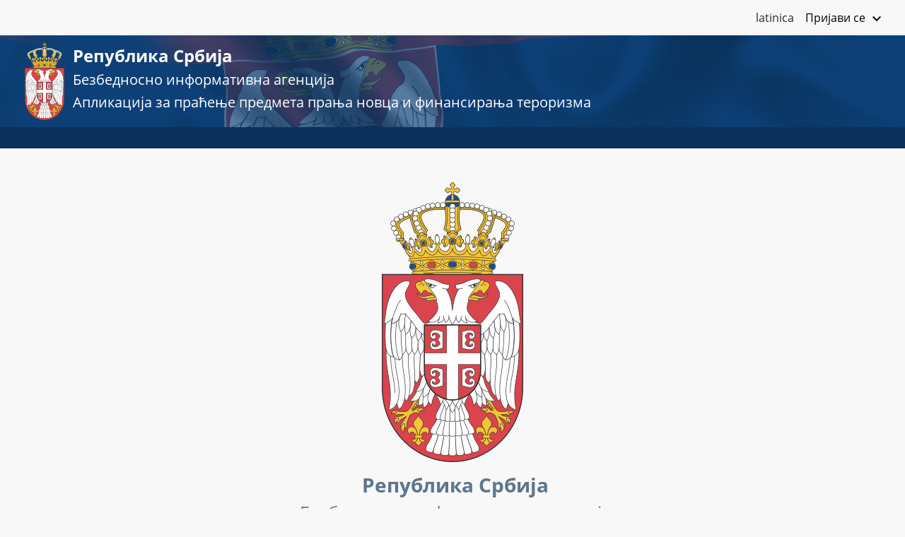

--- FILE ---
content_type: text/html; charset=utf-8
request_url: http://staging.tuzilastvorz.org.rs/en/%D1%83%D0%B4%D1%80%D1%83%D0%B6%D0%B5%D1%9A%D0%B5-%D1%81%D1%83%D0%B4%D0%B8%D1%98%D0%B0-%D0%B8-%D1%82%D1%83%D0%B6%D0%B8%D0%BB%D0%B0%D1%86%D0%B0
body_size: 2481
content:
<!DOCTYPE html>
<!--[if IE 9]><html lang="sr-Cyrl" xml:lang="sr-Cyrl" xmlns="http://www.w3.org/1999/xhtml" class="ie ie9 "><![endif]-->
<!--[if IE 8]><html lang="sr-Cyrl" xml:lang="sr-Cyrl" xmlns="http://www.w3.org/1999/xhtml" class="ie ie8 "><![endif]-->
<!--[if lte IE 7]><html lang="sr-Cyrl" xml:lang="sr-Cyrl" xmlns="http://www.w3.org/1999/xhtml" class="ie ie7 "><![endif]-->
<!--[if !IE]><!-->
<html lang="sr-Cyrl" xmlns="http://www.w3.org/1999/xhtml"
    class="">
<!--<![endif]-->
<head>
    <meta name="viewport" content="width=device-width">
<meta http-equiv="X-UA-Compatible" content="IE=edge">
<link rel="shortcut icon" href="/static/img/srbija-zastava-ikonica.png" type="image/png" />
<title>АЗПППНИФТ</title>
<meta charset="UTF-8">
<link href="/static/select2/css/select2.min.css" media="all" rel="stylesheet" type="text/css"><link href="/static/css/bootstrap.custom.css" media="all" rel="stylesheet" type="text/css"><link href="/static/css/fonts.css" media="all" rel="stylesheet" type="text/css"><link href="/static/css/material-icons.css" media="all" rel="stylesheet" type="text/css"><link href="/static/css/_general.css" media="all" rel="stylesheet" type="text/css"><link href="/static/css/form.css" media="all" rel="stylesheet" type="text/css"><link href="/static/css/menu.css" media="all" rel="stylesheet" type="text/css"><link href="/static/css/woodward.css" media="all" rel="stylesheet" type="text/css"></head>
<body class="page  ">
<div class="topbar" style="background: url(/static/img/header-flag.jpg) repeat-x top center;padding: 10px 0;">
    <div class="topbar-inner">
        <div class="container">
            <div class="content">
                <div class="row">
                    <div class="col-md-9 col-sm-9 col-xs-9 branding">
                        <div class="d-inline-block align-middle">
                            <a href="/" title="Почетна" rel="home" class="site-branding-logo">
                                <img style="height: 110px;width: auto;" src="/static/img/srbija-mali-grb.png" alt="Почетна">
                            </a>
                        </div>
                        <div class="d-inline-block align-middle pl-2">
                            <h4 class="text-white font-weight-bold">
                                Република Србија                            </h4>
                            <h5 class="text-white">
                                Безбедносно информативна агенција                            </h5>
                            <h5 class="text-white">
                                Апликација за праћење предмета прања новца и финансирања тероризма                            </h5>
                        </div>
                    </div>
                </div>
            </div>
        </div>
    </div>
</div><div class="container fixed-top" id="over-menu"><nav class="navbar navbar-default over-menu navbar-expand-sm d-none d-sm-flex"><ul class="nav navbar-nav navbar-right ml-auto"><li class="nav-item"><a href="#" class="change-lang nav-link change-lang-sr-cyrl" data-lang="sr-Cyrl">ћирилица</a></li><li class="nav-item"><a href="#" class="change-lang nav-link change-lang-sr-latn" data-lang="sr-Latn">latinica</a></li><li class="nav-item dropdown" id="user-menu-dropdown"><a href="#" id="user-menu" class="dropdown-toggle nav-link" data-toggle="dropdown" role="button" aria-haspopup="true" aria-expanded="false">Пријави се <i class="material-icons">&#xE313;</i></a><ul class="dropdown-menu dropdown-menu-right" aria-labelledby="user-menu"><li class="nav-item"><div class="container-fluid" style="width: 250px; white-space: normal;">
<form id="sign-in-form" action="/korisnik/sign-in?proceed_to=%2F%2Fen%2F%25D1%2583%25D0%25B4%25D1%2580%25D1%2583%25D0%25B6%25D0%25B5%25D1%259A%25D0%25B5-%25D1%2581%25D1%2583%25D0%25B4%25D0%25B8%25D1%2598%25D0%25B0-%25D0%25B8-%25D1%2582%25D1%2583%25D0%25B6%25D0%25B8%25D0%25BB%25D0%25B0%25D1%2586%25D0%25B0" method="POST" class="no-success-icons form-optional">            <div class="form-group form-group required ">
        <input class="form-control" type="text" placeholder=" " required name="username" id="username-form-element">            <label for="username-form-element" class="control-label">Корисничко име</label>
        
                            
    </div>
            <div class="form-group form-group required ">
        <input class="form-control" type="password" placeholder=" " required name="password" id="password-form-element">            <label for="password-form-element" class="control-label">Шифра</label>
                                
    </div>
            <div class="form-group form-group one-time-password ">
        <input maxlength="6" autocomplete="off" pattern="\d{6}" class="form-control" type="text" placeholder=" " name="validation_code" id="validation-code-form-element">            <label for="validation-code-form-element" class="control-label">Валидациони код</label>
        
                            
            <span class="form-text text-muted">Уколико нисте претходно регистровали свој мобилни уређај, оставите празно.</span>
    </div>
            <div class="form-group form-group text-center  ">
    <button class="btn btn-primary" type="submit" name="Submit" id="submit-form-element">Пријави се</button></div>
    </form></div></li></ul></li></ul></nav></div><div class="main-menu-container menu-container sticky-top"><div class="container-fluid"><nav class="main-menu navbar navbar-default navbar-light navbar-expand-sm"><div class="nav-item" id="navbar-header">
            <button class="navbar-toggler collapsed" type="button" data-toggle="collapse" data-target="#navbar-collapse-1" aria-controls="navbar-collapse-1" aria-expanded="false" aria-label="Прикажи / сакриј навигацију">
                <span class="navbar-toggler-icon"></span>
            </button>
            <a class="navbar-brand" href="/"> <img alt="AZPPPNIFT" src="/static/img/srbija-mali-grb.png" width="200" height="396" alt="" class="img-responsive"></a>
        </div></nav></div></div>


<div class="section ">
    <section>
        <div class="container">
            <div class="row home">
                <div class="col-12 col-md-12 text-center">
                    <p class="pt-5">
                        <img src="/static/img/srbija-mali-grb.png">
                        <div class="d-inline-block align-middle pl-2">
                            <h3 class="text-primary font-weight-bold">
                                Република Србија                            </h3>
                            <h4 class="text-primary">
                                Безбедносно информативна агенција                            </h4>
                        </div>
                    </p>
                </div>
            </div>
        </div>
    </section>
</div>


<div class="footer-container">
    <div class="container-fluid">
        <div class="row justify-content-center align-items-center">
            <div class="col-auto ">
                <p class="text-center p-2 text-light">
                    &copy; 2026. Република Србија                </p>
            </div>
        </div>
    </div>
</div>
<script src="/static/js/jquery.3.2.1.min.js"></script><script src="/static/js/bootstrap.bundle.4.2.1.min.js"></script><script src="/static/select2/js/select2.min.js"></script><script src="/static/select2/js/i18n/en.js"></script><script src="/static/select2/js/i18n/sr.js"></script><script src="/static/select2/js/i18n/sr-Cyrl.js"></script><script src="/static/js/bootstrap-datepicker.1.7.1.min.js"></script><script src="/static/js/jstree.3.3.7.min.js"></script><script src="/static/js/bootstrap-combobox.js"></script><script src="/static/js/datepicker.l10n.js"></script><script src="/static/js/TT.js"></script><script src="/static/js/datatable.js"></script><script src="/static/js/parent-child-dropdowns.js"></script><script src="/static/js/woodward.js"></script><script src="/static/js/form-validate.js"></script><script src="/static/js/form-conditional.js"></script><script type="text/javascript" src="/static/js/gc/31b1ec96cbb61a93e0d00b955449bfe6.js"></script><script async defer src="https://www.google.com/recaptcha/api.js?hl=sr&amp;onload=grecaptchaLoaded&amp;render=explicit"></script></body>
</html>


--- FILE ---
content_type: text/css
request_url: http://staging.tuzilastvorz.org.rs/static/css/fonts.css
body_size: 237
content:
@font-face {
    font-family: "OpenSans";
    src: url("../fonts/OpenSans-Regular.ttf") format("truetype");
    font-weight: normal;
    font-style: normal;
}

@font-face {
    font-family: "OpenSans";
    src: url("../fonts/OpenSans-Bold.ttf") format("truetype");
    font-weight: bold;
    font-style: normal;
}


@font-face {
    font-family: "OpenSans";
    src: url("../fonts/OpenSans-Italic.ttf") format("truetype");
    font-weight: normal;
    font-style: italic;
}

@font-face {
    font-family: "OpenSans";
    src: url("../fonts/OpenSans-BoldItalic.ttf") format("truetype");
    font-weight: bold;
    font-style: italic;
}

@font-face {
    font-family: "OpenSans";
    src: url("../fonts/OpenSans-ExtraBold.ttf") format("truetype");
    font-weight: 800;
    font-style: normal;
}

@font-face {
    font-family: "OpenSans";
    src: url("../fonts/OpenSans-ExtraBoldItalic.ttf") format("truetype");
    font-weight: 800;
    font-style: italic;
}

@font-face {
    font-family: "OpenSans";
    src: url("../fonts/OpenSans-Light.ttf") format("truetype");
    font-weight: 300;
    font-style: normal;
}

@font-face {
    font-family: "OpenSans";
    src: url("../fonts/OpenSans-LightItalic.ttf") format("truetype");
    font-weight: 300;
    font-style: italic;
}

@font-face {
    font-family: "OpenSans";
    src: url("../fonts/OpenSans-Semibold.ttf") format("truetype");
    font-weight: 600;
    font-style: normal;
}

@font-face {
    font-family: "OpenSans";
    src: url("../fonts/OpenSans-SemiboldItalic.ttf") format("truetype");
    font-weight: 600;
    font-style: italic;
}

--- FILE ---
content_type: text/css
request_url: http://staging.tuzilastvorz.org.rs/static/css/material-icons.css
body_size: 494
content:
@font-face {
  font-family: 'Material Icons';
  font-style: normal;
  font-weight: 400;
  src: url(../fonts/material-2.2.0/MaterialIcons-Regular.eot); /* For IE6-8 */
  src: local('Material Icons'),
       local('MaterialIcons-Regular'),
       url(../fonts/material-2.2.0/MaterialIcons-Regular.woff2) format('woff2'),
       url(../fonts/material-2.2.0/MaterialIcons-Regular.woff) format('woff'),
       url(../fonts/material-2.2.0/MaterialIcons-Regular.ttf) format('truetype');
}

.material-icons {
  font-family: 'Material Icons';
  font-weight: normal;
  font-style: normal;
  font-size: 24px;  /* Preferred icon size */
  display: inline-block;
  line-height: 1;
  text-transform: none;
  letter-spacing: normal;
  word-wrap: normal;
  white-space: nowrap;
  direction: ltr;

  /* Support for all WebKit browsers. */
  -webkit-font-smoothing: antialiased;
  /* Support for Safari and Chrome. */
  text-rendering: optimizeLegibility;

  /* Support for Firefox. */
  -moz-osx-font-smoothing: grayscale;

  /* Support for IE. */
  font-feature-settings: 'liga';
}
/*
.material-icons {
	visibility: hidden;
}

.fonts-loaded .material-icons {
	visibility: visible;
}
*/

--- FILE ---
content_type: text/css
request_url: http://staging.tuzilastvorz.org.rs/static/css/_general.css
body_size: 1118
content:
html {
    font-size: 100%;
}

body {
    background: #f8f8f8;
    font-family: OpenSans, "Helvetica Neue", Helvetica, Arial, sans-serif;
    padding-bottom: 3.125rem;
    overflow-y: scroll;
}

.container {
    max-width: 1240px;
}

html[lang=sr-Latn] .sr-Cyrl,
html[lang=sr-Latn] .en,
html[lang=sr-Cyrl] .sr-Latn,
html[lang=sr-Cyrl] .en,
html[lang=en] .sr-Cyrl,
html[lang=en] .sr-Latn { 
    display: none !important;
}

h1, h2, h3, h4, h5, h6,
p, div, ul, ol, li,
time {
    color: #282828;
}

h1 {
    font-size: 1.6rem;
    font-weight: bold;
}

h2 {
    font-size: 1rem;
    font-weight: bold;
}

label {
    font-weight: normal;
}

a.red {
    color: #B73438;
    text-decoration: none;
}

a.red:focus, a.red:hover {
    color: #7B2326;
}

.vert-aligned, a.vert-aligned > * {
	display: inline-block;
	vertical-align: middle;
}

.azpppnift-hidden {
	display: none;
}

.hidden {
    display: none !important;
}

.col-form-legend {
    padding-top: .3125rem;
    padding-bottom: .3125rem;
    margin-bottom: 0;
    font-size: 1em;
    border: 0 none;
}

legend.col-form-legend + .form-group {
	margin-top: 0;
}

.pagination {
    margin: 0;
}

p.hlw em, em.hl {
    font-weight: 600;
    font-variant: normal;
    font-style: normal;
    background-color: #F3F315;
    padding: 0 3px;
}

.table > thead > tr > th.the-center,
.table > tfoot > tr > th.the-center,
.table > tbody > tr > td.the-center {
    text-align: center;
    vertical-align: middle;
}

.form-group > .radio:first-child,
.form-group > .checkbox:first-child {
    margin-top: 0;
}

.form-control {
    color: #282828;
}

.container.outer-container {
    background-color: #ffffff;
    margin-bottom: 0.625rem;
    margin-top: 0.625rem;
    padding-bottom: 0.625rem;
    padding-top: 0.625rem;
}

.container.fm {
    background-color: transparent;
    margin-bottom: 0;
    margin-top: 0.625rem;
    padding-bottom: 0;
    padding-top: 0.625rem;
}


.modal .container.outer-container {
    width: auto;
}

.modal .hidden-modal,
.visible-modal {
    display: none;
}

.hidden-modal,
.modal .visible-modal {
    display: block;    
}

.modal-body > .container.outer-container {
	margin-bottom: 0;
	margin-top: 0;
	padding: 0;
}

.container > .container {
    padding-left: 0;
    padding-right: 0;
    width: auto;
}

.uppercase {
    text-transform: uppercase;
}

a:hover, a:focus {
    text-decoration: none;
    outline: none;
}

.vcenter {
    display: inline-block;
    vertical-align: middle;
    float: none;
}

.container-fluid {
    max-width: 1366px
}


/**** file icons ****/

.filedl {
    background: transparent url('/static/img/fileext/generic.svg') no-repeat left+0.25rem center;
    background-size: 1.5rem;
    line-height: 2rem;
    min-height: 2rem;
    padding-left: 2rem;
    position: relative;
    vertical-align: middle;
    white-space: nowrap;
}

a.filedl {
    display: inline-block;
}

a.filedl ~ .filesize {
    display: inline-block;
    vertical-align: middle;
}

.filedl.doc {
    background-image: url('/static/img/fileext/doc.svg');
}

.filedl.docx {
    background-image: url('/static/img/fileext/docx.svg');
}

.filedl.ods {
    background-image: url('/static/img/fileext/ods.svg');
}

.filedl.odt {
    background-image: url('/static/img/fileext/odt.svg');
}

.filedl.pdf {
    background-image: url('/static/img/fileext/pdf.png');
}

.filedl.rtf {
    background-image: url('/static/img/fileext/rtf.svg');
}

.filedl.txt {
    background-image: url('/static/img/fileext/txt.svg');
}

.filedl.xls {
    background-image: url('/static/img/fileext/xls.svg');
}

.filedl.xlsx {
    background-image: url('/static/img/fileext/xlsx.svg');
}

.filedl.zip {
    background-image: url('/static/img/fileext/zip.svg');
}
.topbar .logout a {
    color: #ffffff;
}


--- FILE ---
content_type: text/css
request_url: http://staging.tuzilastvorz.org.rs/static/css/form.css
body_size: 4410
content:

form:valid [type=submit] {
    background-color: #0d305b;
    border-color: #0d305b;
    color: #ffffff; 
}

form:valid [type=submit]:active,
form:valid [type=submit]:active:focus {
    background-color: #0d305b;
}

form:invalid [type=submit] {
    background-color: transparent;
    border-color: #cccccc;
    box-shadow: none;
    color: #b3b3b3;
    font-weight: normal;
    outline: 0;
}

form:invalid [type=submit]:active:focus {
    background-color: #e6e6e6;
    border-color: #cccccc;
    color: #b3b3b3;
}
form .form-group.has-error .form-control {
    border-color: red;
}

form input.form-control[type=number]::-webkit-outer-spin-button,
form input.form-control[type=number]::-webkit-inner-spin-button {
    -webkit-appearance: none;
    margin: 0;
}

form input.form-control[type=number] {
    -moz-appearance: textfield;
}

label {
    font-weight: normal;
}

label.control-label-block {
    display: block;
}

form .help-block {
    font-size: 80%;
}

form fieldset.subtitle {
    
}

form fieldset.subtitle legend {
    border: 0 none;
    margin: 0;
}

.forms-header {
    margin: 30px 0;
    text-align: center;
    position: relative;
}

.forms-header .back-arrow {
    transform: rotate(180deg);
}

.forms-header .reg-back-to-home {
    bottom: 0;
    left: 0;
    position: absolute;
    width: 40px;
}

form .form-group {
    font-size: 1rem;
    margin-bottom: 2rem;
    margin-top: 2rem;
    position: relative;
}

form .form-group.form-group-inline {
    display: inline-block;
    width: auto;
}
form .form-group.form-group-inline.form-group-daterange .input-daterange {
    width: fit-content;
}
form .row .form-group {
    margin-bottom: 1.625rem;
    margin-top: 1.625rem;
}

form .row .form-group.form-group-checkbox {
    margin-top: 0.625rem;
    margin-bottom: 0.625rem;
}

form .row .form-group + .form-group {
    margin-top: 2rem;
    margin-bottom: 2rem;
}

form .row .form-group.form-group-inline {
    margin-top: 1rem;
    margin-bottom: 1rem;
}

form .row .form-group:first-child {
    margin-top: 1rem;
}

form .row .form-group:last-child {
    margin-bottom: 1rem;
}

form .tab-pane .form-group:first-child {
	margin-top: 0.75rem;
}

form .tab-pane .form-group:last-child {
	margin-bottom: 0.75rem;
}

/*** readonly / disabled fields ***/
form .form-group .form-control[disabled], form fieldset[disabled] .form-group .form-control,
form .form-group .form-control[readonly], form fieldset[readonly] .form-group .form-control,
form .form-group .form-control[disabled]:focus, form fieldset[disabled] .form-group .form-control:focus,
form .form-group .form-control[readonly]:focus, form fieldset[readonly] .form-group .form-control:focus {
    border-bottom: 1px dotted #cccccc;
    color: #999999;
    cursor: not-allowed;
}

form .form-group.form-html-group .form-control {
    height: auto;
}

/*** label ***/
form .form-group .checkbox label.control-label {
    
}

form .form-group label::after,
form .form-group .pseudo-label::after {
    content: '';
}

html[lang=sr-Cyrl] form .form-group label::after,
html[lang=sr-Cyrl] form .form-group .pseudo-label::after {
    content: '';
}


html[lang] .form-optional .form-group label::after,
html[lang] .form-optional .form-group .pseudo-label::after,
html[lang] form .form-group.form-group-optional label::after,
html[lang] form .form-group.form-group-optional .pseudo-label::after {
    content: '';
}

html[lang] form .form-group label.group-required::after,
html[lang] form .form-group .pseudo-label.group-required::after {
    content: ' *';
    color: #ff3a2f;
    padding-left: 2px;
}

form .form-group.required label::after,
form .form-group.required .pseudo-label::after,
html[lang=sr-Cyrl] form .form-group.required label::after,
html[lang=sr-Cyrl] form .form-group.required .pseudo-label::after {
    content: ' *';
    color: #ff3a2f;
    padding-left: 2px;
}

form .form-group div.form-control ~ label::after {
    content: '';
}

form .form-group.radioselect .radio label::after {
    content: '';
    display: none;
}

form .form-group.checkboxselect .checkbox label::after {
    content: '';
}

form .form-group.checkboxselect-block .checkbox label::after {
    content: none;
}

/*** label behaviour ***/
form .form-group:not(.form-group-checkbox):not(.form-group-radio) label.control-label {
    color: rgba(0, 0, 0, 0.54); 
    font-size: 0.83333rem;
    font-weight: normal;
    left: 0.3125rem;
    margin-bottom: 0;
    position: absolute;
    pointer-events: none;
    overflow: hidden;
    text-overflow: ellipsis;
    top: 0.5rem;
    transition: 0.2s ease all; 
    white-space: nowrap;
    z-index: 3;
}

form.form-init .form-group:not(.form-group-checkbox):not(.form-group-radio) label.control-label {
    transition: none; 
}

form .form-group.form-group-phone:not(.form-group-checkbox):not(.form-group-radio) label.control-label {
/*
    left: 2.8125rem;
    max-width: calc(100% - 2.8125rem);
*/
}


form .form-group:not(.form-group-checkbox):not(.form-group-radio) input.form-control:not(:placeholder-shown) ~ label.control-label {
    font-size: 0.75rem;
    font-weight: normal;
    top: -1.2rem;
    left: 2px;
    max-width: 100%;
}

form .form-group:not(.form-group-checkbox):not(.form-group-radio) .form-control:focus ~ label.control-label,
form .form-group:not(.form-group-checkbox):not(.form-group-radio) .form-control.has-content ~ label.control-label,
form .form-group:not(.form-group-checkbox):not(.form-group-radio) .form-control.dz-started ~ label.control-label,
form .form-group:not(.form-group-checkbox):not(.form-group-radio) .input-group.focus ~ label.control-label, 
form .form-group:not(.form-group-checkbox):not(.form-group-radio) .input-group.has-content ~ label.control-label,
form .form-group:not(.form-group-checkbox):not(.form-group-radio) .input-group.dz-started ~ label.control-label {
    font-size: 0.75rem;
    font-weight: normal;
    top: -1.2rem;
    left: 2px;
    max-width: 100%;
}

form .form-group:not(.form-group-checkbox):not(.form-group-radio) .form-control:focus ~ label.control-label,
form .form-group:not(.form-group-checkbox):not(.form-group-radio) .input-group.focus ~ label.control-label {
    color: #4285F4;
}

form .form-group:not(.form-group-checkbox):not(.form-group-radio) .form-control.marked-invalid,
form .form-group:not(.form-group-checkbox):not(.form-group-radio) .form-control.marked-invalid-ss {
    border-bottom-color: #ff3a2f; 
}

.marked-invalid ~ .select2-container .select2-selection--single {
    border-bottom-color: #ff3a2f !important;
}

form .form-group:not(.form-group-checkbox):not(.form-group-radio) .input-group.marked-invalid .input-group-addon, 
form .form-group:not(.form-group-checkbox):not(.form-group-radio) .input-group.marked-invalid-ss .input-group-addon {
    border-color: #ff3a2f; 
    color: #ff3a2f;
}

form .form-group:not(.form-group-checkbox):not(.form-group-radio) .form-control.marked-invalid ~ label.control-label,
form .form-group:not(.form-group-checkbox):not(.form-group-radio) .input-group.marked-invalid ~ label.control-label,
form .form-group:not(.form-group-checkbox):not(.form-group-radio) .form-control.marked-invalid-ss ~ label.control-label,
form .form-group:not(.form-group-checkbox):not(.form-group-radio) .input-group.marked-invalid-ss ~ label.control-label {
    color: #ff3a2f;
}

form .form-group:not(.form-group-checkbox):not(.form-group-radio) .form-control[disabled] ~ label.control-label, 
form fieldset[disabled] .form-group:not(.form-group-checkbox):not(.form-group-radio) .form-control ~ label.control-label,
form .form-group:not(.form-group-checkbox):not(.form-group-radio) .form-control[readonly] ~ label.control-label, 
form fieldset[readonly]:not(.form-group-checkbox):not(.form-group-radio) .form-group .form-control ~ label.control-label,
form .form-group:not(.form-group-checkbox):not(.form-group-radio) .form-control[disabled]:focus ~ label.control-label, 
form fieldset[disabled]:not(.form-group-checkbox):not(.form-group-radio) .form-group .form-control:focus ~ label.control-label,
form .form-group:not(.form-group-checkbox):not(.form-group-radio) .form-control[readonly]:focus ~ label.control-label, 
form fieldset[readonly]:not(.form-group-checkbox):not(.form-group-radio) .form-group .form-control:focus ~ label.control-label,
form.not-editable .form-group label {
    color: #999999;
}


form .form-group.radioselect .radio input[type="radio"] {
    margin-top: 1px;
}

form .form-group.checkboxselect .checkbox input[type="checkbox"] {
    margin-top: 5px;
}

/*form .form-group .form-control {*/
/*    font-size: 1rem;*/
/*    font-weight: 400;*/
/*    color: #000000;*/
/*    background-color: transparent;*/
/*    height: 2.125rem; !** select and other non-input fields, calcs its height differently on auto *!*/
/*    padding: 0.3125rem 2px;*/
/*    text-align: left;*/
/*    box-shadow: none;*/
/*    border-color: #cccccc;*/
/*    border-style: solid;*/
/*    border-width: 0 0 1px 0;*/
/*    border-radius: 0;*/
/*}*/

form .form-group div.form-control {
    border-width: 0;
}

form .form-group .form-control:focus {
    border-color: #4285F4;
    outline: 0;
}

form .form-group .form-control[type=file] {
    height: auto;
}

form .form-group.form-group-inline .form-control {
    display: inline-block;
}

form .form-group textarea.form-control {
    border-width: 1px;
    height: auto;
}

form .form-group textarea.form-control:focus {
    border-color: #cccccc #cccccc #4285F4 #cccccc; 
}

form .form-group:not(.form-group-checkbox):not(.form-group-radio) textarea.form-control:focus ~ label.control-label,
form .form-group:not(.form-group-checkbox):not(.form-group-radio) textarea.form-control.has-content ~ label.control-label,
form .form-group:not(.form-group-checkbox):not(.form-group-radio) textarea.form-control.dz-started ~ label.control-label {
    top: -1.25rem;
}

/*** form element errors ***/


form ul.clerrors,
form ul.errors {
    color: #ff3a2f;
    list-style: none;
    font-size: 0.83333rem;
    margin-top: 0.625rem;
    margin-left: 0.3125rem;
    padding-left: 0;
}
form ul.clerrors {
    display: none; // @TODO Check if this is needed
}

form ul.clerrors li,
form ul.errors li {
    color: #ff3a2f;
}   

form ul.clerrors + ul.errors {
    display: none;
} 

form .hint {
    color: #4d4d4d;
    font-size: 0.75rem;
    margin-top: 0.3125rem;
    text-align: left;
}

/**** radioset ***/

form .form-group.radioselect .radioselect-options {
    position: relative;
}

form .form-group.radioselect .radio {
    margin: 0;
    padding: 0 0.625rem 0 0;
}

form .form-group.form-group-inline.radioselect .radio {
    display: inline-block;    
}

form .form-group.radioselect .radio input[type=radio] {
    visibility: hidden;
    margin-left: -22px;
}

form .form-group.radioselect .radio label {
    display: inline-block;
    padding-left: 1.75rem;
    position: relative;
    margin: 0.15625rem 0;
}

form .form-group.radioselect .radio label i {
    display: none;
    left: 0;
    position: absolute;
    text-align: center;
    top: 0rem;
}

form .form-group.radioselect .radio input[type=radio]:checked ~ label i.checked,
form .form-group.radioselect .radio input[type=radio] ~ label i.unchecked {
    display: inline-block;
}
        
form .form-group.radioselect .radio input[type=radio]:checked ~ label i.unchecked {
    display: none;
}

form .form-group.radioselect .radio input[readonly] ~ label i,
form .form-group.radioselect .radio input[disabled] ~ label i {
    color: #999999;
    cursor: not-allowed;
}

/*** checkboxselect ***/
form .form-group.checkboxselect  {
}

form .form-group.checkboxselect .checkbox {
    display: inline-block;
    margin: 0;
    padding: 0 0.625rem 0 0;
}

form .form-group.checkboxselect-block .checkbox {
    display: block;
    padding-right: 0;
}

form .form-group.checkboxselect .checkbox input[type=checkbox] {
    visibility: hidden;
    margin-left: -22px;
    height: 0;
    margin: 0;
}

form .form-group.checkboxselect .checkbox label {
    display: inline-block;
    padding-left: 1.75rem;
    position: relative;
    margin: 0.15625rem 0;
}

form .form-group.checkboxselect .checkbox label:after {
    content: '' !important;
}

form .form-group.checkboxselect .checkbox label i {
    display: none;
    left: 0;
    position: absolute;
    text-align: center;
    top: 0rem;
}

form .form-group.checkboxselect .checkbox input[type=checkbox]:checked ~ label i.checked,
form .form-group.checkboxselect .checkbox input[type=checkbox] ~ label i.unchecked {
    display: inline-block;
}

form .form-group.checkboxselect .checkbox input[type=checkbox]:checked ~ label i.unchecked {
    display: none;
}

form .form-group.checkboxselect .checkbox input[readonly] ~ label i,
form .form-group.checkboxselect .checkbox input[disabled] ~ label i {
    color: #999999;
    cursor: not-allowed;
}

/*** previous page link ***/
.disabled {
    background: #EBEBE4;
    pointer-events: none;
}

/*** dropdowns ***/
form .form-group select.form-control {
    -webkit-appearance: none;
    -moz-appearance: none;
    appearance: none;
    padding-right: 24px;
}

form .form-group select.form-control::-ms-expand {
    display: none;
}

form .form-group select.form-control:-moz-focusring {
    color: transparent;
    text-shadow: 0 0 0 #000;
}

/*** phone ***/

form .form-group .input-group-addon:not(.classic) {
    background-color: transparent;
    border-bottom: 1px solid #cccccc;
    border-radius: 0;
    border-width: 0 0 1px 0;
    color: rgba(0,0,0,0.87);
    font-size: 1rem;
    font-weight: 400;
    padding: 0.3125rem 0.625rem;
    transition: 0.2s ease all;
}

form .form-group .input-group.focus .input-group-addon,
form .form-group .form-control:focus ~ .input-group-addon {
    border-color: #4285F4;
}

form .form-group .form-control[disabled] ~ .input-group-addon {
    border-bottom: 1px dotted #cccccc;
}


form .form-group .input-group-addon.dropdown-toggle {
    color: #5c758e;
    padding: 0.3125rem 0;   
    text-align: center;
    white-space: nowrap; 
    width: 1.625rem;
}

form .form-group .input-group-addon .caret {
    background: transparent url('[data-uri]') no-repeat right 4px center;
    border: 0 none;
    width: 24px;
    height: 16px;
}

/*** datepicker ***/
form .form-group .form-control.datepicker {
    padding-right: 24px;
}

/*** fight chrome autofill ***/
form input:-webkit-autofill,
form input:-webkit-autofill:hover,
form input:-webkit-autofill:focus,
form input:-webkit-autofill:active {
    -webkit-transition: color 99999s ease-out, background-color 99999s ease-out;
    -webkit-transition-delay: 99999s;
    -webkit-box-shadow: 0 0 0px 1000px transparent inset;
}


/*** feedback ***/
.has-feedback label ~ .form-control-feedback {
    top: 0.3125rem;
}

.no-feedback-icons .has-feedback .form-control-feedback
{
	display: none;
}

.no-success-icons .has-success .form-control-feedback {
	display: none;
}

.no-error-icons .has-error .form-control-feedback {
	display: none;
}

.no-success-color .has-success, 
.no-success-color .has-success .checkbox,
.no-success-color .has-success .help-block {
    color: inherit;
}

.form-control-icon {
    position: absolute;
    top: 0;
    right: 0;
    z-index: 2;
    display: block;
    width: 24px;
    height: 24px;
    line-height: 34px;
    text-align: center;
    pointer-events: none;
    color: #5c758e;
}

.marked-invalid ~ .form-control-icon {
    color: #ff3a2f;
}

/*** combobox ***/
.wrappable .combobox-container .dropdown-menu > li > a {
    white-space: normal;
}

.combobox-container > .input-group {
    width: 100%;
}

.combobox-container .typeahead-long {
    background-color: #ffffff;
    border-radius: 0;
    border-color: #000000;
    box-shadow: 0px 8px 8px 8px #ffffff
}

.combobox-container .typeahead-long.dropdown-menu > li > a {
    padding: 3px 0.625rem;
}

.combobox-container ~ .form-control-icon {
    display: none;
}

/*** auto execute form ***/
.form-autosubmit .form-control:focus,
.form-autosubmit .form-control:focus {
    box-shadow: none;
}

/*** broj predmeta i godina, alignement ***/
.broj-predmeta-godina > div {
	 width: 45%; 
	 display: inline-block;
	 vertical-align: middle;
}

span.form-text.text-muted,
fieldset span.form-text.text-muted {
    font-size: 0.8rem;
}
span.form-text.text-muted.text-danger,
fieldset span.form-text.text-muted.text-danger {
    color: #dc3545 !important
}
/*** FORM ***/
form .form-group.form-group-date {
    display: block;
}
form .form-group.form-group-date.label-placement-above {
}
form .form-group.form-group-date.label-placement-above label.control-label {
    position: relative;
    display: block;
    padding-bottom: 10px;
}
form .form-group.form-group-date input,
form .form-group .input-group.input-daterange input {
    display: inline-block;
    width: 160px;
}
form .form-group .input-group.input-daterange input {
    text-align: left;
    border-radius: 5px;
}
form .form-group .input-group.input-daterange .form-control-icon-from {
    right: auto;
    left: 135px;
    top: 2px;
}
form .form-group .input-group.input-daterange .form-control-icon-to {
    top: 2px;
}
form .form-group .input-group.input-daterange .input-group-addon:not(.classic) {
    border-bottom: 0;
}
form .form-group.form-group-date-wide input {
    width: 200px;
}
form .form-group.form-group-date.form-group-date-wide .form-control-icon {
    left: 170px;
}
form .form-group.form-group-date .form-control-icon {
    top: 3px;
    left: 130px;
}
form .form-group.form-group-date.label-placement-above .form-control-icon {
    top: 33px;
}
form fieldset.form-group.form-group-collection {
    border: 1px solid #ccc;
    border-radius: 5px;
    padding: 10px;
}
form fieldset.form-group.form-group-collection legend {
    display: inline-block;
    width: auto;
    padding: 0 5px;
    font-size: 1.2rem;
}
form fieldset.form-group.form-group-collection.form-group-fieldset {
    margin: 0;
}
form fieldset.form-group.form-group-collection.form-group-fieldset .form-group {
    margin-top: 0;
}
form fieldset.form-group.form-group-collection.form-group-fieldset .form-group:last-child {
    margin-bottom: 0;
}
form fieldset.form-group.form-group-collection table.table {
    width: 100% !important;
}
form .form-group.form-group-case-no {
    padding-top: 30px;
}
form .form-group.form-group-case-no .clerrors {
    position: absolute;
    margin: 0;
    width: max-content;
}
form table.dataTable.table-collection td,
form table.dataTable.table-collection th {
    font-size: 0.8rem;
    vertical-align: middle;
}
form .form-group.form-group-multi-select .select2-container {
    display: block;
    width: 100% !important;
}
form .form-group.form-group-multi-select.form-group-multi-select-inline .select2-container {
    z-index: auto;
}
.modal form .form-group.form-group-multi-select .control-label,
form .form-group.form-group-multi-select.form-group-multi-select-multiple .control-label {
    z-index: 999999 !important;
}
form .form-group.form-group-multi-select .select2-container--default .select2-selection--single {
    border: 1px solid #ced4da;
    padding: 4px;
    height: 38px;
}
form .form-group.form-group-multi-select .select2-container--default .select2-selection--single .select2-selection__rendered {
    padding: 0;
}

.select2-container--default .select2-results__options .select2-results__option[aria-disabled=true] {
    display: none;
}
form .form-group-multi-select .select-all-wrapper .select-all-label,
form .form-group-multi-select .select-all-wrapper .deselect-all-label {
    position: absolute;
    font-size: 0.75rem;
    font-weight: normal;
    top: -1.2rem;
    right: 2px;
    max-width: 100%;
    cursor: pointer;
    color: rgba(0, 0, 0, 0.54);
}
form .form-group-multi-select .select-all-wrapper .select-all-label {
    display: inline-block;
}
form .form-group-multi-select .select-all-wrapper .deselect-all-label {
    display: none;
}
form .form-group-multi-select .select-all-wrapper.all-selected .select-all-label {
    display: none;
}
form .form-group-multi-select .select-all-wrapper.all-selected .deselect-all-label {
    display: inline-block;
}

#admin--case-criminal-act--case-criminal-act-form .form-group.field-drzava_ulaganja,
#admin--case-criminal-act--case-terrorist-finance-criminal-act-form .form-group.field-drzava_ulaganja {
    margin-bottom: 10px;
}
#admin--case-criminal-act--case-criminal-act-form .form-group.field-datum_dela_from,
#admin--case-criminal-act--case-terrorist-finance-criminal-act-form .form-group.field-datum_dela_from {
    display: inline-block;
    vertical-align: bottom;
    margin-top: 0;
    margin-bottom: 0;
}
#admin--case-criminal-act--case-criminal-act-form .form-group.field-datum_dela_to,
#admin--case-criminal-act--case-terrorist-finance-criminal-act-form .form-group.field-datum_dela_to {
    display: inline-block;
    vertical-align: middle;
    margin-bottom: 0;
}

#admin--case-person--individual-person-form .form-group.field-jmbg,
#admin--case-person--real-owner-ref-form .form-group.field-jmbg,
#admin--case-person--responsible-person-ref-form .form-group.field-jmbg {
    display: inline-block;
    vertical-align: bottom;
    margin-top: 0;
    margin-bottom: 0;
    width: 50%;
}
#admin--case-person--individual-person-form .form-group.field-nepoznat_jmbg,
#admin--case-person--real-owner-ref-form .form-group.field-nepoznat_jmbg,
#admin--case-person--responsible-person-ref-form .form-group.field-nepoznat_jmbg {
    display: inline-block;
    vertical-align: top;
    margin-bottom: 0;
    margin-top: 0;
}
#admin--case-person--individual-person-form .form-group.field-funkcioner_id,
#admin--case-person--real-owner-ref-form .form-group.field-funkcioner_id,
#admin--case-person--responsible-person-ref-form .form-group.field-funkcioner_id {
    display: inline-block;
    vertical-align: bottom;
    margin-top: 0;
    width: 50%;
}
#admin--case-person--individual-person-form .form-group.field-funkcioner_id {
    margin-bottom: 0;
}
#admin--case-person--individual-person-form .form-group.field-lice_je_funkcioner,
#admin--case-person--real-owner-ref-form .form-group.field-lice_nije_funkcioner,
#admin--case-person--responsible-person-ref-form .form-group.field-lice_nije_funkcioner {
    display: inline-block;
    vertical-align: top;
    margin-bottom: 0;
    margin-top: 0;
}
#admin--case-co--case-co-form .form-group.field-period_kontrole_od {
    display: inline-block;
    vertical-align: bottom;
    margin-top: 0;
    margin-bottom: 0;
}
#admin--case-co--case-co-form .form-group.field-period_kontrole_do {
    display: inline-block;
    vertical-align: middle;
    margin-bottom: 0;
}
#admin--case-ab--case-ab-form .form-group.field-period_blokade_od {
    display: inline-block;
    vertical-align: bottom;
    margin-top: 0;
    margin-bottom: 0;
}
#admin--case-ab--case-ab-form .form-group.field-period_blokade_do {
    display: inline-block;
    vertical-align: middle;
    margin-bottom: 0;
}
#admin--mail--mail-import-form .select2-container {
    z-index: 10;
}
#admin--case-document--case-document-form .field-posiljalac_upisnik,
#admin--case-document--case-document-form .field-posiljalac_broj_predmeta,
#admin--case-document--case-document-form .field-posiljalac_godina {
    display: inline-block;
    vertical-align: bottom;
    margin-top: 0;
    margin-bottom: 0;
    width: 30%;
}
#admin--case-document--case-document-form .field-posiljalac_case_number {
    display: inline-block;
    vertical-align: bottom;
    margin-top: 0;
    margin-bottom: 0;
    width: 69%;
}

#admin--case-person--legal-person-form .form-group.field-mb,
#admin--case-person--legal-person-form .form-group.field-pib,
#admin--case-person--legal-person-form .form-group.field-delatnost,
#admin--case-person--legal-person-form .form-group.field-delatnost_stvarna {
    display: inline-block;
    vertical-align: bottom;
    margin-bottom: 0;
    width: 50%;
}
#admin--case-person--legal-person-form .form-group.field-nepoznat_mb,
#admin--case-person--legal-person-form .form-group.field-nepoznat_pib,
#admin--case-person--legal-person-form .form-group.field-nepoznata_delatnost,
#admin--case-person--legal-person-form .form-group.field-nepoznata_delatnost_stvarna {
    display: inline-block;
    vertical-align: top;
    margin-bottom: 0;
}

.ui-widget.ui-widget-content {
    z-index: 10000000 !important;
    max-height: 100px;
    overflow-y: auto;
    /* prevent horizontal scrollbar */
    overflow-x: hidden;
}
.form-group.form-group-multi-select .select2-container--default .select2-selection--multiple,
.form-group.form-group-multi-select .select2-container--default.select2-container--focus .select2-selection--multiple {
    border: 1px solid #ced4da;
}
.form-group.form-group-multi-select .form-control-icon {
    top: 2px;
    right: -1px;
}

.form-group.form-group-multi-select .select2-container--default .select2-selection--single .select2-selection__arrow {
    height: 26px;
    position: absolute;
    top: 1px;
    right: 1px;
    width: 20px;
}

.form-group.form-group-multi-select .select2-container--default .select2-selection--single .select2-selection__arrow b {
    border-color: #5c758e transparent transparent transparent;
    border-style: solid;
    border-width: 6px 5px 0 5px;
    height: 15px;
    left: 5px;
    margin-left: 0;
    margin-top: 0;
    position: absolute;
    top: 16px;
    width: 0;
}

.form-group.form-group-multi-select .select2-container--default.select2-container--open .select2-selection--single .select2-selection__arrow b {
    transform: rotate(180deg);
    top: 5px;
}


--- FILE ---
content_type: text/css
request_url: http://staging.tuzilastvorz.org.rs/static/css/menu.css
body_size: 1003
content:
.navbar.main-menu {
    padding: 0;
    z-index: 5;
}

.navbar.main-menu.affix {
    top: 0;
    width: 100%;
}

.navbar.main-menu.affix + .container {
    margin-top: 3.75rem;
}

.main-menu-container {
    z-index: 1050;
}

.menu-container {
    background-color: #0d305b;
}

.navbar-default .navbar-nav li {
    position: relative;
}

.navbar-default .navbar-nav li:first-child {
    border-bottom-left-radius: 5px;
    border-top-left-radius: 5px;
}
.navbar-default .navbar-nav li:first-child {
    border-top-right-radius: 5px;
    border-bottom-right-radius: 5px;
}

.navbar-default .navbar-nav .dropdown-menu li {
    border-bottom: 1px solid #f0f0f0;
}

.navbar-default .navbar-nav .dropdown-menu li:last-child {
    border-bottom: 0;
}

.navbar-default .navbar-nav li.user-menu-dropdown {
    margin-left: 15px;
}

.navbar .material-icons {
    vertical-align: middle;
}

.navbar-brand {
    padding-bottom: 0;
    padding-top: 0;
    position: relative;
    width: 35px;
}

.navbar-brand::before {
    content: "";
    height: 100%;
    width: 0;
    display: inline-block;
    vertical-align: middle;
}

.navbar-brand > img {
    display: none;
	bottom: -25px;
	height: auto;
	left: 0;
	margin: 0 auto;
	position: absolute;
	right: 0;
	width: 55px;
}

nav.affix .navbar-brand > img {
    display: inline-block;
    height: 50px;
	top: -6px;
	width: auto;
}

.navbar-default .navbar-toggle .icon-bar {
	background: #fff;
}

.navbar-default .navbar-toggle:focus .icon-bar , 
.navbar-default .navbar-toggle:hover .icon-bar {
    background-color: #888;	
}

.navbar-default .navbar-nav > li > a.nav-link {
    color: #f0f0f0;
    font-weight: normal;
    height: 50px;   
    padding-top: 0.8rem;
}

.main-menu.navbar-default .navbar-nav > li > a.nav-link {
    padding-left: 1rem;
    padding-right: 1rem;
}

.navbar-default .navbar-nav > li > a.nav-link:focus, .navbar-default .navbar-nav > li > a.nav-link:hover {
    color: #f8f8f8;
}

.navbar-default .navbar-nav > li.active,
.navbar-default .navbar-nav > li.active:hover {
    background: #1a4d85;
    color: #ffffff;
}

.main-menu.navbar-default .navbar-nav > li.active,
.main-menu.navbar-default .navbar-nav > li.active:hover {
    background: #1a4d85;
    color: #ffffff;
    border-radius: 0;
}
.main-menu.navbar-default .navbar-nav > li > a.nav-link {
    padding-top: 0.8rem;
}

.navbar-default .navbar-nav > li.nav-item.active a  {
    color: #ffffff;
}

.navbar-default.over-menu .navbar-nav > li > a {
    color: #282828;
}

.navbar-default.over-menu .navbar-nav > li > a:hover {
    color: #333333;
}

.navbar.navbar-default a.nav-link.dropdown-toggle::after {
    display: none;
}

html[lang="sr-Latn"] .navbar-default .navbar-nav li .change-lang-sr-latn {
    display: none;
}

html[lang="sr-Cyrl"] .navbar-default .navbar-nav li .change-lang-sr-cyrl {
    display: none;
}
.navbar-nav .dropdown-menu {
    width: max-content;
}
.main-menu .navbar-nav .dropdown-menu,
.case-menu .navbar-nav .dropdown-menu {
    color: #ffffff;
    background-color: #0d305b;
    -webkit-box-shadow: 10px 10px 5px 0 rgba(0,0,0,0.3);
    -moz-box-shadow: 10px 10px 5px 0 rgba(0,0,0,0.3);
    box-shadow: 10px 10px 5px 0 rgba(0,0,0,0.3);
    width: max-content;
}
.main-menu .navbar-nav .dropdown-menu li.nav-item,
.case-menu .navbar-nav .dropdown-menu li.nav-item {
    color: #ffffff;
}
.main-menu .navbar-nav .dropdown-menu li.nav-item a.nav-link,
.case-menu .navbar-nav .dropdown-menu li.nav-item a.nav-link {
    color: #ffffff;
}
.main-menu.navbar-light .navbar-nav .nav-link,
.main-menu.navbar-light .navbar-nav .nav-link:hover,
.main-menu.navbar-light .navbar-nav .nav-link:active {
    color: #ffffff !important;;
}
.main-menu.navbar-light .navbar-nav .show > .nav-link,
.main-menu.navbar-light .navbar-nav .active > .nav-link,
.main-menu.navbar-light .navbar-nav .nav-link.show,
.main-menu.navbar-light .navbar-nav .nav-link.active {
    color: #ffffff !important;;
}
.main-menu.navbar-light .navbar-nav .nav-link:hover,
.main-menu.navbar-light .navbar-nav .nav-link:focus {
    color: #ffffff !important;
}
.case-menu-container .case-menu .navbar-collapse {
    background-color: #0d305b;
    border-radius: 5px;
}
.case-menu-container.sticky-top {
    top: 51px;
    /*padding-left: 0;*/
    margin-right: auto !important;
    padding-right: 0 !important;
}
.case-menu-container.sticky-top .case-menu {
    padding-top: 1px;
    padding-left: 0;
}
#over-menu {
    padding-right: 0 !important;
    margin-right: auto !important;
    z-index: 1060;
}


--- FILE ---
content_type: text/css
request_url: http://staging.tuzilastvorz.org.rs/static/css/woodward.css
body_size: 4846
content:
html {
    font-size: 100%;
}

body {
    background: #f8f8f8;
    font-family: OpenSans, "Helvetica Neue", Helvetica, Arial, sans-serif;
    padding-bottom: 0;
    padding-top: 50px;
    overflow-y: scroll;
}

html[lang=sr-Latn] .sr-Cyrl,
html[lang=sr-Latn] .en,
html[lang=sr-Cyrl] .sr-Latn,
html[lang=sr-Cyrl] .en,
html[lang=en] .sr-Cyrl,
html[lang=en] .sr-Latn {
    display: none !important;
}

h1, h2, h3, h4, h5, h6,
p, div, ul, ol, li,
time {
    color: #282828;
}

h1 {
    font-size: 1.6rem;
    font-weight: bold;
}

h2 {
    font-size: 1rem;
    font-weight: bold;
}

label {
    font-weight: normal;
}

a.red {
    color: #B73438;
    text-decoration: none;
}

a.red:focus, a.red:hover {
    color: #7B2326;
}

.vert-aligned, a.vert-aligned > * {
	display: inline-block;
	vertical-align: middle;
}

/*form.changes-not-saved {*/
/*    padding-top: 10px;*/
/*    border-top: 1px solid yellow;*/
/*}*/

form .form-group:not(.form-group-checkbox):not(.form-group-radio) .form-control.search-started ~ label.control-label {
    font-size: 0.75rem;
    font-weight: normal;
    top: -1.2rem;
    left: 2px;
    max-width: 100%;
}

.jep-hidden {
	display: none;
}

.hidden {
    display: none !important;
}

#datatables_buttons_info {
    z-index: 99999999999;
}

.col-form-legend {
    padding-top: .3125rem;
    padding-bottom: .3125rem;
    margin-bottom: 0;
    font-size: 1em;
    border: 0 none;
}

legend.col-form-legend + .form-group {
	margin-top: 0;
}

.pagination {
    margin: 0;
}

p.hlw em, em.hl {
    font-weight: 600;
    font-variant: normal;
    font-style: normal;
    background-color: #F3F315;
    padding: 0 3px;
}

.table > thead > tr > th.the-center,
.table > tfoot > tr > th.the-center,
.table > tbody > tr > td.the-center {
    text-align: center;
    vertical-align: middle;
}

.form-group > .radio:first-child,
.form-group > .checkbox:first-child {
    margin-top: 0;
}

.form-control {
    color: #282828;
}

.container.outer-container {
    background-color: #ffffff;
    margin-bottom: 0.625rem;
    margin-top: 0.625rem;
    padding-bottom: 0.625rem;
    padding-top: 0.625rem;
}

.container.fm {
    background-color: transparent;
    margin-bottom: 0;
    margin-top: 0.625rem;
    padding-bottom: 0;
    padding-top: 0.625rem;
}

.container.fm > .row {
    justify-content: center;
}

.modal .container.outer-container {
    width: auto;
}

.modal .hidden-modal,
.visible-modal {
    display: none;
}

.hidden-modal,
.modal .visible-modal {
    display: block;
}

.modal-body > .container.outer-container {
	margin-bottom: 0;
	margin-top: 0;
	padding: 0;
    height: 100%;
}

.modal-body > .container.outer-container .row {
    height: 100%;
}

.modal-body form {
    padding: 15px;
    border: 1px solid #ced4da;
    border-radius: 5px;
    height: 100%;
}
.modal-body form .form-group:first-child {
    margin-top: 1rem;
}

.modal-body form .form-group:last-child {
    margin-bottom: 0;
}

.container > .container {
    padding-left: 0;
    padding-right: 0;
    width: auto;
}

.uppercase {
    text-transform: uppercase;
}

a:hover, a:focus {
    text-decoration: none;
    outline: none;
}

.vcenter {
    display: inline-block;
    vertical-align: middle;
    float: none;
}

.container-fluid {
    max-width: 1366px
}

/*** navbar ***/
.navbar {
    border: 0 none;
    border-radius: 0;
    margin-bottom: 0;
}

.navbar-fixed-top-faux {
    top: 0;
    position: fixed;
    right: 0;
    left: 0;
    z-index: 1;
}

.navbar.over-menu {
    padding: 0;
}

#over-menu.with-dropdown {
    z-index: 1100;
}

.navbar.main-menu {
    padding: 0;
    z-index: 5;
}

.navbar.main-menu.affix {
    top: 0;
    width: 100%;
}

.navbar.main-menu.affix + .container {
    margin-top: 3.75rem;
}

.main-menu-container {
    z-index: 1050;
}

.menu-container {
    background-color: #0d305b;
}

.navbar .material-icons {
    vertical-align: middle;
}

.navbar-brand {
    padding-bottom: 0;
    padding-top: 0;
    position: relative;
    width: 35px;
}

.navbar-brand::before {
    content: "";
    height: 100%;
    width: 0;
    display: inline-block;
    vertical-align: middle;
}

.navbar-brand > img {
	bottom: -25px;
    display: none;
	height: auto;
	left: 0;
	margin: 0 auto;
	position: absolute;
	right: 0;
	width: 55px;
}

nav.affix .navbar-brand > img {
    height: 50px;
	top: -6px;
	width: auto;
}

.navbar-default .navbar-toggle .icon-bar {
	background: #fff;
}

.navbar-default .navbar-toggle:focus .icon-bar ,
.navbar-default .navbar-toggle:hover .icon-bar {
    background-color: #888;
}

.navbar-default .navbar-nav > li > a.nav-link {
    color: #f0f0f0;
    font-weight: normal;
    height: 50px;
    padding-top: 0.8rem;
}

.navbar-default .navbar-nav > li > a.nav-link {
    color: #f0f0f0;
    font-weight: normal;
    height: 50px;
    padding-top: 0.8rem;
}

.main-menu.navbar-default .navbar-nav > li > a.nav-link {
    padding-left: 1rem;
    padding-right: 1rem;
}

.navbar-default .navbar-nav > li > a.nav-link:focus, .navbar-default .navbar-nav > li > a.nav-link:hover {
    color: #f8f8f8;
}
.fixed-top .navbar-default .navbar-nav > li > a.nav-link:focus,
.fixed-top .navbar-default .navbar-nav > li > a.nav-link:hover {
    color: #282828;
}

.navbar-default .navbar-nav > li.active,
.navbar-default .navbar-nav > li.active:hover {
    background: #f8f8f8;
    color: #282828;
}

.navbar-default.over-menu .navbar-nav > li > a {
    color: #282828;
}

.navbar-default.over-menu .navbar-nav > li > a:hover {
    color: #333333;
}

.navbar.navbar-default a.nav-link.dropdown-toggle::after {
    display: none;
}


.collapse .visible-collapsed,
.collapse.in .hidden-collapsed {
	display: none;
}

.collapse .hidden-collapsed,
.collapse.in .visible-collapsed {
	display: inline-block;
}

/*** navbar collapse point ***/

/*
@media (max-width: 768px) {
    .navbar.main-menu {
        z-index: 5;
    }

    .navbar.main-menu {
        position: fixed;
        top: 0;
        width: 100%;
    }

    .navbar.main-menu.affix + .container {
        margin-top: 0.625rem;
    }

	.navbar-default .navbar-nav .open .dropdown-menu>li>a {
	    color: #f0f0f0;
	}
	.navbar-default .navbar-nav .open .dropdown-menu>li>a:focus,
	.navbar-default .navbar-nav .open .dropdown-menu>li>a:hover {
		color: #282828;
	}

    .navbar-toggle {
        display: block;
    }
    .navbar-collapse {
        border-top: 1px solid transparent;
        box-shadow: inset 0 1px 0 rgba(255,255,255,0.1);
    }
    .navbar-fixed-top {
        top: 0;
        border-width: 0 0 1px;
    }
    .navbar-collapse.collapse {
        display: none!important;
    }
    .navbar-nav {
        float: none!important;
        margin-top: 7.5px;
    }
    .navbar-nav>li {
        float: none;
    }
    .navbar-nav>li>a {
        padding-top: 10px;
        padding-bottom: 10px;
    }
    .collapse.in {
        display:block !important;
    	overflow-y: auto !important;
    }
	.navbar-nav .open .dropdown-menu,
	.navbar-nav .multi-entry > ul {
	    position: static;
	    float: none;
	    width: auto;
	    margin-top: 0;
	    background-color: transparent;
	    border: 0;
	    -webkit-box-shadow: none;
	    box-shadow: none;
	}
}
*/

/*******/
.section-striped > section {
    position: relative;
}

.section-striped > section:nth-of-type(2n+1)::before {
    bottom: 0;
    background: #000000;
    content: "";
    left: 0;
    opacity: 0.1;
    position: absolute;
    right: 0;
    top: 0;
}


.btn-info {
    background-color: #5c758e;
}

.btn-info:hover,
.btn-info:active,
.btn-info:focus,
.btn-info:active:focus {
    background-color: #5c758e;
}

/*** list of cases ***/
.table.case-list tbody tr td .info {
    cursor: pointer;
    position: relative;
}
.table.case-list tbody tr td .info .material-icons {
    position: relative;
}
.table.case-list tbody tr td .info .material-icons .spinner-border {
    width:8px;
    height:8px;
    border-width:1px;
    position:absolute;
    top: 35%;
    left: -8px;
}
.table.case-list tbody tr td .info img {
    position: absolute;
    right: 0;
    top: 7px;
}
/*** tooltip ****/

.preview-tooltip.tooltip.in,
.preview-popover.popover.in {
    opacity: 1;
}

.preview-popover.popover {
    max-width: none;
    text-align: center;
    width: 70%;
}
.preview-popover.popover .popover-header .close {
    line-height: 15px;
}

.preview-tooltip .tooltip-inner,
.preview-popover .popover-body {
    background-color: #ffffff;
    color: #000023;
    padding: 0.625rem;
}

.preview-popover .popover-body {
    max-height: 75vh;
    max-width: 75vw;
    overflow-y: auto;
    overflow-x: hidden;
    text-align: left;
}
.preview-popover .popover-body hr {
    display: block;
    width: 100%;
    margin-top: 0.2rem;
    margin-bottom: 1rem;
}

.preview-popover .popover-body h2 {
	margin-top: 20px;
	margin-bottom: 10px;
	text-align: center;
	white-space: pre;
}

.popover.user-manual-popover {
    width: 512px;
    max-width: 90%;
}

.user-manual-popover .popover-body {
    max-height: 70vh;
    max-width: 720px;
    overflow-y: auto;
    overflow-x: hidden;
    padding-bottom: 0;
    text-align: left;
}

.popover.user-manual-popover .popover-body .table-condensed td p {
    margin: 0;
}


/**** file icons ****/

.filedl {
    background: transparent url('/static/img/fileext/generic.svg') no-repeat left+0.25rem center;
    background-size: 1.5rem;
    line-height: 2rem;
    min-height: 2rem;
    padding-left: 2rem;
    position: relative;
    vertical-align: middle;
    white-space: nowrap;
}

a.filedl {
    display: inline-block;
}

a.filedl ~ .filesize {
    display: inline-block;
    vertical-align: middle;
}

.filedl.doc {
    background-image: url('/static/img/fileext/doc.svg');
}

.filedl.docx {
    background-image: url('/static/img/fileext/docx.svg');
}

.filedl.ods {
    background-image: url('/static/img/fileext/ods.svg');
}

.filedl.odt {
    background-image: url('/static/img/fileext/odt.svg');
}

.filedl.pdf {
    background-image: url('/static/img/fileext/pdf.png');
}

.filedl.rtf {
    background-image: url('/static/img/fileext/rtf.svg');
}

.filedl.txt {
    background-image: url('/static/img/fileext/txt.svg');
}

.filedl.xls {
    background-image: url('/static/img/fileext/xls.svg');
}

.filedl.xlsx {
    background-image: url('/static/img/fileext/xlsx.svg');
}

.filedl.zip {
    background-image: url('/static/img/fileext/zip.svg');
}

/*** search results ****/
.search-result-item p {
    margin: 0 0 0.3125rem;
}

.search-result-item .tekst-odluke-preview p {
    font-size: 0.85rem;
}

.search-result-item fieldset.u-vezi-sa-predmetom {
    border: 1px solid #cccccc;
    border-width: 0px 0 0 1px;
    margin: 0 1.25rem;
    padding: 0rem 0px 0rem 1.25rem;
}

.search-result-item fieldset.u-vezi-sa-predmetom legend {
    border: 0 none;
    font-size: 1em;
    margin-bottom: 0;
	margin-left: -2.5rem;
    padding: 0.625rem 0 0.3125rem;
}

.search-result-item fieldset.u-vezi-sa-predmetom hr {
    border-top: 1px solid #cccccc;
    display: inline-block;
    margin-left: -1.25rem;
    margin-top: 5px;
    margin-bottom: 5px;
    width: 2.5rem;
}

.search-result-item .go-details {
	line-height: 2rem;
}

/** details in modal modal **/
/** from https://projects.lukehaas.me/css-loaders/ **/
.modal-body:empty::after {
    content: '';
    display: block;
    margin: -50px -50px 0 0;
    font-size: 25px;
    width: 1em;
    height: 1em;
    border-radius: 50%;
    position: relative;
    text-indent: -9999em;
    -webkit-animation: load5 1.1s infinite ease;
    animation: load5 1.1s infinite ease;
    -webkit-transform: translateZ(0);
    -ms-transform: translateZ(0);
    transform: translateZ(0);
    position: absolute;
    top: 50%;
    left: 50%;
}
@-webkit-keyframes load5 {
  0%,
  100% {
    box-shadow: 0em -2.6em 0em 0em rgba(92, 117, 142, 1), 1.8em -1.8em 0 0em rgba(92, 117, 142, 0.2), 2.5em 0em 0 0em rgba(92, 117, 142, 0.2), 1.75em 1.75em 0 0em rgba(92, 117, 142, 0.2), 0em 2.5em 0 0em rgba(92, 117, 142, 0.2), -1.8em 1.8em 0 0em rgba(92, 117, 142, 0.2), -2.6em 0em 0 0em rgba(92, 117, 142, 0.5), -1.8em -1.8em 0 0em rgba(92, 117, 142, 0.7);
  }
  12.5% {
    box-shadow: 0em -2.6em 0em 0em rgba(92, 117, 142, 0.7), 1.8em -1.8em 0 0em rgba(92, 117, 142, 1), 2.5em 0em 0 0em rgba(92, 117, 142, 0.2), 1.75em 1.75em 0 0em rgba(92, 117, 142, 0.2), 0em 2.5em 0 0em rgba(92, 117, 142, 0.2), -1.8em 1.8em 0 0em rgba(92, 117, 142, 0.2), -2.6em 0em 0 0em rgba(92, 117, 142, 0.2), -1.8em -1.8em 0 0em rgba(92, 117, 142, 0.5);
  }
  25% {
    box-shadow: 0em -2.6em 0em 0em rgba(92, 117, 142, 0.5), 1.8em -1.8em 0 0em rgba(92, 117, 142, 0.7), 2.5em 0em 0 0em rgba(92, 117, 142, 1), 1.75em 1.75em 0 0em rgba(92, 117, 142, 0.2), 0em 2.5em 0 0em rgba(92, 117, 142, 0.2), -1.8em 1.8em 0 0em rgba(92, 117, 142, 0.2), -2.6em 0em 0 0em rgba(92, 117, 142, 0.2), -1.8em -1.8em 0 0em rgba(92, 117, 142, 0.2);
  }
  37.5% {
    box-shadow: 0em -2.6em 0em 0em rgba(92, 117, 142, 0.2), 1.8em -1.8em 0 0em rgba(92, 117, 142, 0.5), 2.5em 0em 0 0em rgba(92, 117, 142, 0.7), 1.75em 1.75em 0 0em rgba(92, 117, 142, 1), 0em 2.5em 0 0em rgba(92, 117, 142, 0.2), -1.8em 1.8em 0 0em rgba(92, 117, 142, 0.2), -2.6em 0em 0 0em rgba(92, 117, 142, 0.2), -1.8em -1.8em 0 0em rgba(92, 117, 142, 0.2);
  }
  50% {
    box-shadow: 0em -2.6em 0em 0em rgba(92, 117, 142, 0.2), 1.8em -1.8em 0 0em rgba(92, 117, 142, 0.2), 2.5em 0em 0 0em rgba(92, 117, 142, 0.5), 1.75em 1.75em 0 0em rgba(92, 117, 142, 0.7), 0em 2.5em 0 0em rgba(92, 117, 142, 1), -1.8em 1.8em 0 0em rgba(92, 117, 142, 0.2), -2.6em 0em 0 0em rgba(92, 117, 142, 0.2), -1.8em -1.8em 0 0em rgba(92, 117, 142, 0.2);
  }
  62.5% {
    box-shadow: 0em -2.6em 0em 0em rgba(92, 117, 142, 0.2), 1.8em -1.8em 0 0em rgba(92, 117, 142, 0.2), 2.5em 0em 0 0em rgba(92, 117, 142, 0.2), 1.75em 1.75em 0 0em rgba(92, 117, 142, 0.5), 0em 2.5em 0 0em rgba(92, 117, 142, 0.7), -1.8em 1.8em 0 0em rgba(92, 117, 142, 1), -2.6em 0em 0 0em rgba(92, 117, 142, 0.2), -1.8em -1.8em 0 0em rgba(92, 117, 142, 0.2);
  }
  75% {
    box-shadow: 0em -2.6em 0em 0em rgba(92, 117, 142, 0.2), 1.8em -1.8em 0 0em rgba(92, 117, 142, 0.2), 2.5em 0em 0 0em rgba(92, 117, 142, 0.2), 1.75em 1.75em 0 0em rgba(92, 117, 142, 0.2), 0em 2.5em 0 0em rgba(92, 117, 142, 0.5), -1.8em 1.8em 0 0em rgba(92, 117, 142, 0.7), -2.6em 0em 0 0em rgba(92, 117, 142, 1), -1.8em -1.8em 0 0em rgba(92, 117, 142, 0.2);
  }
  87.5% {
    box-shadow: 0em -2.6em 0em 0em rgba(92, 117, 142, 0.2), 1.8em -1.8em 0 0em rgba(92, 117, 142, 0.2), 2.5em 0em 0 0em rgba(92, 117, 142, 0.2), 1.75em 1.75em 0 0em rgba(92, 117, 142, 0.2), 0em 2.5em 0 0em rgba(92, 117, 142, 0.2), -1.8em 1.8em 0 0em rgba(92, 117, 142, 0.5), -2.6em 0em 0 0em rgba(92, 117, 142, 0.7), -1.8em -1.8em 0 0em rgba(92, 117, 142, 1);
  }
}
@keyframes load5 {
  0%,
  100% {
    box-shadow: 0em -2.6em 0em 0em rgba(92, 117, 142, 1), 1.8em -1.8em 0 0em rgba(92, 117, 142, 0.2), 2.5em 0em 0 0em rgba(92, 117, 142, 0.2), 1.75em 1.75em 0 0em rgba(92, 117, 142, 0.2), 0em 2.5em 0 0em rgba(92, 117, 142, 0.2), -1.8em 1.8em 0 0em rgba(92, 117, 142, 0.2), -2.6em 0em 0 0em rgba(92, 117, 142, 0.5), -1.8em -1.8em 0 0em rgba(92, 117, 142, 0.7);
  }
  12.5% {
    box-shadow: 0em -2.6em 0em 0em rgba(92, 117, 142, 0.7), 1.8em -1.8em 0 0em rgba(92, 117, 142, 1), 2.5em 0em 0 0em rgba(92, 117, 142, 0.2), 1.75em 1.75em 0 0em rgba(92, 117, 142, 0.2), 0em 2.5em 0 0em rgba(92, 117, 142, 0.2), -1.8em 1.8em 0 0em rgba(92, 117, 142, 0.2), -2.6em 0em 0 0em rgba(92, 117, 142, 0.2), -1.8em -1.8em 0 0em rgba(92, 117, 142, 0.5);
  }
  25% {
    box-shadow: 0em -2.6em 0em 0em rgba(92, 117, 142, 0.5), 1.8em -1.8em 0 0em rgba(92, 117, 142, 0.7), 2.5em 0em 0 0em rgba(92, 117, 142, 1), 1.75em 1.75em 0 0em rgba(92, 117, 142, 0.2), 0em 2.5em 0 0em rgba(92, 117, 142, 0.2), -1.8em 1.8em 0 0em rgba(92, 117, 142, 0.2), -2.6em 0em 0 0em rgba(92, 117, 142, 0.2), -1.8em -1.8em 0 0em rgba(92, 117, 142, 0.2);
  }
  37.5% {
    box-shadow: 0em -2.6em 0em 0em rgba(92, 117, 142, 0.2), 1.8em -1.8em 0 0em rgba(92, 117, 142, 0.5), 2.5em 0em 0 0em rgba(92, 117, 142, 0.7), 1.75em 1.75em 0 0em rgba(92, 117, 142, 1), 0em 2.5em 0 0em rgba(92, 117, 142, 0.2), -1.8em 1.8em 0 0em rgba(92, 117, 142, 0.2), -2.6em 0em 0 0em rgba(92, 117, 142, 0.2), -1.8em -1.8em 0 0em rgba(92, 117, 142, 0.2);
  }
  50% {
    box-shadow: 0em -2.6em 0em 0em rgba(92, 117, 142, 0.2), 1.8em -1.8em 0 0em rgba(92, 117, 142, 0.2), 2.5em 0em 0 0em rgba(92, 117, 142, 0.5), 1.75em 1.75em 0 0em rgba(92, 117, 142, 0.7), 0em 2.5em 0 0em rgba(92, 117, 142, 1), -1.8em 1.8em 0 0em rgba(92, 117, 142, 0.2), -2.6em 0em 0 0em rgba(92, 117, 142, 0.2), -1.8em -1.8em 0 0em rgba(92, 117, 142, 0.2);
  }
  62.5% {
    box-shadow: 0em -2.6em 0em 0em rgba(92, 117, 142, 0.2), 1.8em -1.8em 0 0em rgba(92, 117, 142, 0.2), 2.5em 0em 0 0em rgba(92, 117, 142, 0.2), 1.75em 1.75em 0 0em rgba(92, 117, 142, 0.5), 0em 2.5em 0 0em rgba(92, 117, 142, 0.7), -1.8em 1.8em 0 0em rgba(92, 117, 142, 1), -2.6em 0em 0 0em rgba(92, 117, 142, 0.2), -1.8em -1.8em 0 0em rgba(92, 117, 142, 0.2);
  }
  75% {
    box-shadow: 0em -2.6em 0em 0em rgba(92, 117, 142, 0.2), 1.8em -1.8em 0 0em rgba(92, 117, 142, 0.2), 2.5em 0em 0 0em rgba(92, 117, 142, 0.2), 1.75em 1.75em 0 0em rgba(92, 117, 142, 0.2), 0em 2.5em 0 0em rgba(92, 117, 142, 0.5), -1.8em 1.8em 0 0em rgba(92, 117, 142, 0.7), -2.6em 0em 0 0em rgba(92, 117, 142, 1), -1.8em -1.8em 0 0em rgba(92, 117, 142, 0.2);
  }
  87.5% {
    box-shadow: 0em -2.6em 0em 0em rgba(92, 117, 142, 0.2), 1.8em -1.8em 0 0em rgba(92, 117, 142, 0.2), 2.5em 0em 0 0em rgba(92, 117, 142, 0.2), 1.75em 1.75em 0 0em rgba(92, 117, 142, 0.2), 0em 2.5em 0 0em rgba(92, 117, 142, 0.2), -1.8em 1.8em 0 0em rgba(92, 117, 142, 0.5), -2.6em 0em 0 0em rgba(92, 117, 142, 0.7), -1.8em -1.8em 0 0em rgba(92, 117, 142, 1);
  }
}

.doc-details a.go-nav.disabled {
    background: inherit;
	color: #EBEBE4;
}

.preview-text i {
    vertical-align: middle;
}

/*** deskriptori ***/

.input-group.deskriptori .input-group-addon.invoker {
    border: 0;
    padding: 0 0 0 0.625rem;
    vertical-align: top;
}

.deskriptor-values {
    border-bottom: 1px dotted #cccccc;
    display: flex;
    flex: 1 1 auto;
}

.deskriptor-values.empty,
.deskriptor-values.loading {
    border: 0 none;
}

.deskriptor-values > input.form-control {
    display: none;
}

.deskriptor-values.empty > input.form-control,
.deskriptor-values.loading > input.form-control {
    cursor: pointer;
    display: table-cell;
}

.deletable-list-values .value {
    background-color: buttonface;
    border-radius: 0.625rem/50%;
    margin: 0.3125rem 0.625rem 0.3125rem 0;
    padding: 0px 1px 0px 10px;
}

.ref-list-values .value {
	clear: left;
	float: left;
}

.ref-opinion-list-values .value {
	background-color: transparent;
	padding-right: 32px;
    position: relative;
    text-align: left;
    white-space: normal;
}

.ref-opinion-list-values .value small {
	font-size: 100%;
}

.deletable-list-values .value > * {
    display: inline-block;
    vertical-align: middle;
}

.deskriptor-values .value .count {
    display: none;
}

.deletable-list-values .value > i {
    border-radius: 50%;
    cursor: pointer;
}

.ref-opinion-list-values .value > i {
    position: absolute;
    top: 1px;
    right: 1px;
    visibility: hidden;
}

.deletable-list-values .value:hover > i {
    background: #ffffff;
}

.ref-opinion-list-values .value:hover > i {
	visibility: visible;
}

.modal.deskriptori .modal-header .deskriptori-search-wrapper > * {
    display: inline-block;
    vertical-align: middle;
}

.modal.deskriptori .modal-header .deskriptori-search {
    width: 75%;
}

.modal.deskriptori .modal-header .deskriptori-search-wrapper .material-icons {
    border-radius: 3px;
    cursor: pointer;
    color: #ffffff;
    height: 2.125rem;
    line-height: 2.125rem;
    padding: 0;
    text-align: center;
    -webkit-user-select: none;
    -moz-user-select: none;
    -ms-user-select: none;
    user-select: none;
    width: 2.125rem;
}

.modal.deskriptori .modal-header .deskriptori-filter-type .form-group {
    margin: 0;
}

/*** tabs ***/
.nav > li.prefix-tab {
	background: #5c758e;
	margin-right: 3px;
    pointer-events: none;
}

.nav > li.prefix-tab > a {
	color: #ffffff;	
}

/*** fieldset ***/
fieldset.subsection {
	border-left: 3px solid rgba(92, 117, 142, 1);
	border-image: linear-gradient(to bottom, rgba(92, 117, 142, 1) 0%, rgba(92, 117, 142, 1) 47px, rgba(92, 117, 142, 0.05) 100%) 0 0 1 3;
    border-width: 0 0px 1px 3px;
	margin-bottom: 1rem;
}

fieldset.subsection > .tab-content {
	padding-left: 1.25rem;
	padding-bottom: 0rem;
}

fieldset.subsection .fieldset-content {
    border-top: 3px solid rgba(92, 117, 142, 1);
    border-right: 3px solid rgba(92, 117, 142, 1);
	border-image: linear-gradient(to bottom, rgba(92, 117, 142, 1) 0%, rgba(92, 117, 142, 1) 3px, rgba(92, 117, 142, 0.05) 100%) 3 3 0 0;
    border-width: 3px 3px 0px 0px;
    clear: left;
	padding: 0.75rem 1.25rem 0 1.25rem;
}

fieldset.subsection legend {
    margin: 0;
    margin-right: 3px;
    font-size: inherit;
    float: left;
}

fieldset.subsection legend > span {
    background: #5c758e;
	color: #ffffff;
	display: inline-block;
    padding: 5px 15px 2px 15px;
    pointer-events: none;
}

fieldset.subsection.deskriptori label {
	display: none;
}

.form-group > .twitter-typeahead {
	width: 100%;
}

/*** cards ***/
.card > .card-header {
    border-width: 1px 1px 0 1px;
    padding: 10px 15px;
}

.card.in > .card-header {
    border-width: 1px;
}

.card .card-title .less,
.card.in .card-title .more {
    display: none;
}

.card.in .card-title .less,
.card .card-title .more {
    display: inline-block;
}

.card-header > h1.card-title > a {
    display: block;
}

.card-title .close {
    margin-top: -2px;
    opacity: 0.5;
}

.card-title .close:focus,
.card-title .close:hover,
.card-header > h1.card-title > a:hover > .close {
    opacity: 1;
}

.card-primary > .card-header {
    background-color: #5c758e;
    border-color: #5c758e;
}


.card-primary .card-title > a,
.card-primary .card-title > a:focus,
.card-primary .card-title > a:hover {
    color: #ffffff;
}

.card-default .card-title > a,
.card-default .card-title > a:focus,
.card-default .card-title > a:hover {
    color: #282828;
}

.card-title {
    font-weight: normal;
    font-size: 1rem;
    margin-bottom: 0;
}

.card.search-panel {
	margin-bottom: 0;
}


/*** report issue ***/
.report-issue-invoker {
    display: none;
    float: right;
    padding: 0 0 0.625rem 0.625rem;
    text-align: center;
}

.report-issue-invoker a .material-icons {
    font-size: 2.5rem;
    font-weight: normal;
}
form.report-issue .form-group .form-control[readonly] {
    color: #282828;
    border: 0 none;
}

form.report-issue  .form-group:not(.form-group-checkbox):not(.form-group-radio) .form-control[readonly] ~ label.control-label {
    color: rgba(0, 0, 0, 0.54);
}


/*** conformity ***/
@media (min-width: 768px) {
    .row-conformity [class*=col-] {position: relative}
    .row-conformity .to-bottom {position:absolute; bottom:0; left:0; right:0}
    .row-centered {text-align:center}
    .row-centered [class*=col-] {display:inline-block; float:none; text-align:left; margin-right:-4px; vertical-align:top}
}

/*** analiza sadrzaja ***/

body {
    background-attachment: fixed;
    background: #f8f8f8;
    /*background-image: url("/static/img/flag-left.jpg"), url("/static/img/flag-right.jpg");*/
    background-repeat: no-repeat, no-repeat;
    background-position: left, right;
    background-size: 30%, 30%;
}

body .container.outer-container {
    background-color: transparent;
}

body .container.outer-container.form-search,
body .container.outer-container.page-navigation,
body .container.outer-container.search-result-item,
body .container.outer-container.search-results-stats {
    background-color: transparent;
    padding: 0;
}

body .container.outer-container.search-result-item.search-result-item-details {
    background-color: #fff;
    padding: 15px;
}

body .container.outer-container.search-result-item .card {
    margin-bottom: 0;
}

.card.card-manual {
    margin-bottom: 0.625rem;
}

.footer-container {
    border-top: 3px solid #5c758e;
    padding: 0;
    background-color: #0d305b;
}

.footer-container p {
    margin: 0;
}

.affix .fixed-top {
    display: none;
}
/*.select2-container {*/
/*    z-index: 99999;*/
/*}*/
.select2-container.select2-container--open {
    z-index: 9999999;
}
#mail-menu-wrapper {
    background: transparent;
}
#mail-menu-wrapper .mail-menu-item {
    position: relative;
}
#mail-menu-wrapper .mail-menu-item .mail-count {
    border: 1px solid;
    border-radius: 10px;
    font-size: 7px;
    min-width: 12px;
    display: inline-block;
    height: 12px;
    text-align: center;
    position: absolute;
    top: 10px;
    right: auto;
    font-style: normal;
}
#user-menu-dropdown a {
    color: #000000;
}
.card .card-header .btn.btn-link .material-icons.collapse-icon {
    display: inline-block;
}
.card .card-header .btn.btn-link .material-icons.expand-icon {
    display: none;
}
.card .card-header .btn.btn-link.collapsed .material-icons.collapse-icon {
    display: none;
}
.card .card-header .btn.btn-link.collapsed .material-icons.expand-icon {
    display: inline-block;
}
.hr-block hr {
    display: block;
    width: 100%;
    margin-top: 0.2rem;
    margin-bottom: 1rem;
}
div.dataTables_wrapper div.dataTables_filter {
    float: right;
}

.narrow-tabs .nav-link {
    padding: 0.5rem 0.3rem;
}
.dropdown:hover > .dropdown-menu,
.dropend:hover > .dropdown-menu {
    display: block;
    margin-top: 0;
}
.dropend:hover > .dropdown-menu {
    position: absolute;
    top: 0;
    left: 100%;
}
div.dataTables_wrapper div.dataTables_info {
    padding-top: 0.3rem;
}

--- FILE ---
content_type: application/javascript
request_url: http://staging.tuzilastvorz.org.rs/static/js/gc/31b1ec96cbb61a93e0d00b955449bfe6.js
body_size: 142
content:

;jQuery(function($) {
    $('#user-menu-dropdown').on('show.bs.dropdown', function () {
        $('#over-menu').addClass('with-dropdown');
    });
    $('#user-menu-dropdown').on('hidden.bs.dropdown', function () {
        $('#over-menu').removeClass('with-dropdown');
    });
;});

--- FILE ---
content_type: application/javascript
request_url: http://staging.tuzilastvorz.org.rs/static/js/form-conditional.js
body_size: 1476
content:
var FormConditional = function (form) {

    var getField = function (form, fieldName) {
        var isMultiple = fieldName.endsWith('[]');
        var field = $(form).find('[name="' + fieldName + '"]')[0];
        if (!isMultiple && field === undefined) {
            field = $(form).find('[name="' + fieldName + '[]"]')[0];
        }
        if (!isMultiple && field === undefined) {
            field = $(form).find("#" + fieldName + "")[0];
        }

        return field;
    }

    var setValue = function (field, fieldValue) {
        $(field).val(fieldValue);
    }

    var setLabel = function (field, label) {
        var name = $(field).attr('id');
        $(field).closest('.form-group').find("label[for='"+name+"']").text(label);
    }

    var setPattern = function (field, pattern) {
        if (pattern !== null && pattern !== '') {
            $(field).attr('pattern', pattern);
        } else {
            $(field).removeAttr('pattern');
        }
    }

    var setOnKeypress = function (field, onKeyPress) {
        if (onKeyPress !== null && onKeyPress !== '') {
            $(field).attr('onkeypress', onKeyPress);
        } else {
            $(field).removeAttr('onkeypress');
        }
    }

    var setShow = function (field, show) {
        var type = $(field).attr('type');
        if (show) {
            $(field).closest('.form-group').removeClass('hidden');
            if (type === 'select') $(field).next(".select2-container").show();
            if (type === 'checkbox') $(field).closest('.form-group.form-group-checkbox').removeClass('hidden');
        } else {
            $(field).closest('.form-group').addClass('hidden');
            if (type === 'select') $(field).next(".select2-container").hide();
            if (type === 'checkbox') $(field).closest('.form-group.form-group-checkbox').addClass('hidden');
        }
    }

    var setClear = function (field) {
        if ($(field).attr('type') == 'select' && $(field).prop('multiple')) {
            $(field).val([])
        } else {
            $(field).val(null);
        }
    }

    var setRequired = function (field, requiredValue) {
        if (requiredValue) {
            $(field).attr('required', 'required');
            $(field).closest('.form-group').addClass('required');
        } else {
            $(field).removeAttr('required');
            $(field).closest('.form-group').removeClass('required');
        }
    }

    var setReadonly = function (field, readonlyValue) {
        if (readonlyValue) {
            $(field).attr('readonly', 'readonly');
        } else {
            $(field).removeAttr('readonly');
        }
    }

    var setDisabled = function (field, disabledValue) {
        if (disabledValue) {
            $(field).attr('disabled', 'disabled');
        } else {
            $(field).removeAttr('disabled');
        }
    }

    var setConditions = function (field, condition) {
        if ('readonly' in condition) setReadonly(field, condition['readonly']);
        if ('required' in condition) setRequired(field, condition['required']);
        if ('disabled' in condition) setDisabled(field, condition['disabled']);
        if ('value' in condition) setValue(field, condition['value']);
        if ('pattern' in condition) setPattern(field, condition['pattern']);
        if ('onkeypress' in condition) setOnKeypress(field, condition['onkeypress']);
        if ('label' in condition) setLabel(field, condition['label']);
        if ('show' in condition) setShow(field, condition['show']);
        if ('clear' in condition) setClear(field);
    }

    var changeConditionalCheckbox = function (form, conditionCheckbox, condition, op) {
        var field = getField(form, condition['name']);

        if ($(conditionCheckbox).is(':checked') && condition['conditionalValue'] === '1') {
            setConditions(field, condition);
        }
        if (!$(conditionCheckbox).is(':checked') && condition['conditionalValue'] === '0') {
            setConditions(field, condition);
        }
        $(field).trigger('change');
    }

    var changeConditionalSelect = function (form, conditionSelect, condition, op) {
        var field = getField(form, condition['name']);
        var valueArray = $(conditionSelect).val() && Array.isArray($(conditionSelect).val()) ?
            $(conditionSelect).val() : [$(conditionSelect).val()];

        if (condition['conditionalOp'] === 'eq' && valueArray.includes(condition['conditionalValue'])) {
            setConditions(field, condition);
            if ('enabledValues' in condition) { // it is used only to set some values of another select
                $(field).find('option').attr('disabled', 'disabled').addClass('hidden');
                $.each(condition['enabledValues'], function (index, value) {
                    $(field).find('option[value="' + value + '"]').removeAttr('disabled').removeClass('hidden');
                });
            }
            if (op === 'change') {
                $(field).val(null).trigger('change');
            }
        }
        if (condition['conditionalOp'] === 'neq' && !valueArray.includes(condition['conditionalValue'])) {
            setConditions(field, condition);
        }

        if ('conditionalValues' in condition && Array.isArray(condition['conditionalValues'])) {
            if (condition['conditionalOp'] === 'in' && valueArray.some(function (r) { return condition['conditionalValues'].includes(r) })) {
                setConditions(field, condition);
            }
            if (condition['conditionalOp'] === 'nin' && !valueArray.some(function (r) { return condition['conditionalValues'].includes(r) })) {
                setConditions(field, condition);
            }
        }

        $(field).trigger('change');
    }

    var changeConditionalField = function (form, conditionalField, condition, op) {
        var field = getField(form, condition['name']);

        if (condition['conditionalOp'] === 'eq' && $(conditionalField).val() == condition['conditionalValue']) {
            setConditions(field, condition);
        }
        if (condition['conditionalOp'] === 'neq' && $(conditionalField).val() != condition['conditionalValue']) {
            setConditions(field, condition);
        }
        $(field).trigger('change');
    }

    var changeConditional = function (form, conditionField, condition, op) { // op = init | change
        switch (conditionField.attr('type')) {
            case 'checkbox': {
                changeConditionalCheckbox(form, conditionField, condition, op);
                break;
            }
            case 'select': {
                changeConditionalSelect(form, conditionField, condition, op);
                break;
            }
            default: {
                changeConditionalField(form, conditionField, condition, op);
                break;
            }
        }
    };

    var initConditional = function (form, el, op) {
        var conditions = typeof el.data('conditional-rules') !== "undefined" ? el.data('conditional-rules') : [];
        if (conditions.length === 0) return;

        $.each(conditions, function (index, condition) {
            changeConditional(form, el, condition, op)
        });
    };

    var conditionalFields = $('.condition-field', form);
    $.each(conditionalFields, function () {
        initConditional(form, $(this), 'init');
    });
    $('.condition-field', form).on('change', function (e) {
        initConditional(form, $(e.target), 'change');
    });
};

(function ($) {
    $('form.validate-conditional').each(function () {
        FormConditional(this);
    });
})($);

--- FILE ---
content_type: application/javascript
request_url: http://staging.tuzilastvorz.org.rs/static/js/datepicker.l10n.js
body_size: 568
content:
!function(a) {
	a.fn.datepicker.dates["sr-Latn"] = {
		days : [ "Nedelja", "Ponedeljak", "Utorak", "Sreda", "Četvrtak",
				"Petak", "Subota" ],
		daysShort : [ "Ned", "Pon", "Uto", "Sre", "Čet", "Pet", "Sub" ],
		daysMin : [ "N", "Po", "U", "Sr", "Č", "Pe", "Su" ],
		months : [ "Januar", "Februar", "Mart", "April", "Maj", "Jun", "Jul",
				"Avgust", "Septembar", "Oktobar", "Novembar", "Decembar" ],
		monthsShort : [ "Jan", "Feb", "Mar", "Apr", "Maj", "Jun", "Jul", "Avg",
				"Sep", "Okt", "Nov", "Dec" ],
		today : "Danas",
		weekStart : 1,
		format : "dd.mm.yyyy"
	}
	a.fn.datepicker.dates['sr-Cyrl'] = {
		days : [ "Недеља", "Понедељак", "Уторак", "Среда", "Четвртак", "Петак",
				"Субота" ],
		daysShort : [ "Нед", "Пон", "Уто", "Сре", "Чет", "Пет", "Суб" ],
		daysMin : [ "Н", "По", "У", "Ср", "Ч", "Пе", "Су" ],
		months : [ "Јануар", "Фебруар", "Март", "Април", "Мај", "Јун", "Јул",
				"Август", "Септембар", "Октобар", "Новембар", "Децембар" ],
		monthsShort : [ "Јан", "Феб", "Мар", "Апр", "Мај", "Јун", "Јул", "Авг",
				"Сеп", "Окт", "Нов", "Дец" ],
		today : "Данас",
		weekStart : 1,
		format : "dd.mm.yyyy"
	}
}(jQuery);

--- FILE ---
content_type: application/javascript
request_url: http://staging.tuzilastvorz.org.rs/static/js/parent-child-dropdowns.js
body_size: 1443
content:

var parentChildDropdowns = function() {
    var 
    valueFunctions = {
        '_': function() {
            return {
                name: '_',
                value: function(parent) {
                    return parent.val();
                },
                inv: function(cv, parent) { // child meta value
                    return cv;
                }
            };
        },
        'meta': function(valueProp, idProp) {
            return {
                name: 'meta',
                value: function(parent) {
                    try {
                        return parent.find('option:selected').data('PCmeta')[valueProp];
                    } catch (err) {};
                    var pVal = parent.val();
                    try {
                        return $.grep(parent.data('ufwmeta'), function(el) {
                            return el[idProp] == pVal;
                        })[0][valueProp];
                    } catch (err) {}
                    return null;
                },
                inv: function(cv, parent) {
                    try {
                        return $($.grep(parent.find('option'), function(el) {
                            var elv = $(el).data('PCmeta')[valueProp];
                            return $.isArray(cv) ?
                                ($.isArray(elv) ? !!$(elv).filter(cv).length : $.inArray(elv, cv) != -1) : 
                                ($.isArray(elv) ? $.inArray(cv, elv) != -1 : cv == elv);
                        })[0]).val();
                    } catch (err) {
                        return null;
                    }
                }
            }
        }
    },
    
    getValueFunc = function(funcName, a1, a2, a3) {
        return valueFunctions[funcName](a1, a2, a3);
    },
    
    child, 
    meta, 
    opts,
    defaults = { addEmpty: true, idField: 'id', captionField: 'name' },
    relationDefaults = { strict: true, condition: true, valueFunc: getValueFunc('_') },
    relationDef = [], 
    parents = $(),
        
    setChild = function(node, options) {
        child = node;
        meta = node.data('ufwmeta');
        opts = $.extend({}, defaults, options)
        return this;
    },
    
    addParent = function(parent, byField, relationOpts) {
        parents = parents.add(parent);
        relationDef.push({
            parent: parent,
            field: byField,
            opts: $.extend({}, relationDefaults, relationOpts),
        });
        return this;
    },
    
    connect = function () {
        parents.on('change.jep', function() {
            var childVal = child.val(), parent = $(this);
            child.find('option').remove();
            var col = [];
            $.each(meta, function(cKey, childMeta) {
                if (checkValue(childMeta)) {
                    col.push($('<option>').prop('value', this[opts.idField]).html(this[opts.captionField]).prop('selected', childVal == this[opts.idField]).data('PCmeta', childMeta));
                }
            });
            if (col.length > 1) {
                if (isTrue(opts.addEmpty)) {
                    col.unshift($('<option>').prop('value', '')); 
                }
            }
            child.append(col).prop('disabled', !col.length);
            setTimeout(function() {
                child.trigger('refilled.jep');
                if (child.val() != childVal) {
                    child.trigger('change'); 
                }
            }, 1)
        });
        
        child.on('change.jep', function() {
            var childVal = child.val();
            if (!childVal) return;
            var relations = [],
                childMeta = child.find('option:selected').data('PCmeta');
            $.each(relationDef, function() {
                if (!this.parent.val()) {
                    relations.push(this);
                }
            });
            $.each(relations, function() {
                try {
                    var cmv = childMeta[this.field],
                        pv = this.opts.valueFunc.inv(cmv, this.parent),
                        isA = $.isArray(pv);
                    if ((!isA && pv) || (isA && pv.length == 1)) {
                        this.parent.val(pv).trigger('change.jep');
                    }
                } catch (err) {}
            });
            child.val(childVal);
        });

        setTimeout(function() { parents.trigger('change.jep'); }, 1);
        
        return this;
    },
    
    isTrue = function(opt) {
        return opt instanceof Function ? opt() : opt;
    },
    
    getValue = function(relation) {
        return relation.opts.valueFunc.value(relation.parent);
    },
    
    checkValue = function (meta) {
        var gotcha = true;
        $.each(relationDef, function(key) {
            var pVal = getValue(this);
            if (pVal) {
                if (isTrue(this.opts.condition)) { // if condition is applicable
                    if ($.isArray(meta[this.field])) {
                        gotcha = this.opts.strict ? 
                            ($.isArray(pVal) ? !!$(pVal).filter(meta[this.field]).length : $.inArray(pVal, meta[this.field]) != -1) :
                            (meta[this.field].length == 0) || ($.isArray(pVal) ? !!$(pVal).filter(meta[this.field]).length : $.inArray(pVal, meta[this.field]) != -1); 
                    } else {
                        gotcha = this.opts.strict ? 
                            pVal == meta[this.field] : 
                            (pVal == meta[this.field]) || (meta[this.field] === null);
                    }
                }
            } else {
                gotcha = !isTrue(this.opts.strict);
            }
            return gotcha;
        });
        return gotcha;
    },
    
    dummy
    ;
    
    return {
        setChild: setChild,
        addParent: addParent,
        connect: connect,
        getValueFunc: getValueFunc
    };
};



--- FILE ---
content_type: application/javascript
request_url: http://staging.tuzilastvorz.org.rs/static/js/form-validate.js
body_size: 1557
content:
var FormValidate = function(form, vhPauseMs) {
    if (typeof vhPauseMs == 'undefined') {
        vhPauseMs = 100;
    }
    
    $(':radio, :checkbox', form).on('click', function(e) {
        if ($(this).is('[readonly]') || $(this).is('[disabled]')) {
            e.stopImmediatePropagation();
            return false;
        }
    });
    
    var chkgroups = $('input.group-required', form),
    grptags = $.unique(chkgroups.map(function() {
        return $(this).data('group');
    }).get());
    chkgroups.on('click.grpreq keyup.grpreq input.grpreq paste.grpreq focus.grpreq', function() {
        var grptag = $(this).data('group'),
            grp = chkgroups.filter('[data-group="' + grptag + '"]'),
            isCheckbox = grp.first().is(':checkbox'),
            chkd = isCheckbox ? grp.filter(':checked').length : grp.filter(function() { return this.value != "" }).length;
        grp.attr('required', !chkd).each(function() {
        	if ($(this).data('group-errmsg')) {
        		this.setCustomValidity(chkd ? '' : $(this).data('group-errmsg'));
        	} else {
        		this.setCustomValidity(chkd ? '' : (isCheckbox ? 'Please select at least one checkbox' : 'Please fill at least one field'));
        	}
            $(this).data('group-req-error', !chkd).triggerHandler('invalid-custom');
        });
    });
    $.each(grptags, function() {
        chkgroups.filter('[data-group="' + this + '"]').triggerHandler('click.grpreq');
    });
    
    setTimeout(function() {
        // Suppress the default bubbles
        form.addEventListener("invalid", function(event) {
            $(this).data('submitted', true);
            $(this).find(':invalid').filter(':input').eq(0).focus();
            event.preventDefault();
        }, true);
        // .br == bubble replacement
        $(form)
        .find(':input')
            .on('focus.br', function(e) {
                var $this = $(this);
                if ($this.not('.selectable').is('[readonly]') || $this.is('[disabled]')) {
                    e.stopImmediatePropagation();
                    $this.trigger('blur.br');
                    setTimeout(function() {
                        var inputs = $(':input:not(:hidden)', $this.get(0).form); 
                        inputs.eq(inputs.index($this) + 1).focus();
                    }, 1);
                    return false;
                }
                $(form).find('.input-group').removeClass('focus');
                $this.closest('.input-group').addClass('focus');
            })
            .on('blur.br', function(e) {
                var $this = $(this);
                $this.triggerHandler('blur.mask');
                $this.triggerHandler('validate-msg.br');
                setTimeout(function() {
                    $this.closest('.input-group').removeClass('focus');
                }, vhPauseMs);
            })
            .on('invalid.br', function(e) {
                $(this).trigger('validate-msg.br');
                e.preventDefault();
            })
            .on('input.br', function() {
                this.setCustomValidity('');
            })
            .on('input.br keyup.br change.br', function(e) {
                $(this).trigger('validate-msg.br');
            })
            .on('validate-msg.br', function() {
                $(this.form).trigger('validate-msg.br');
            })
        .end()
        .on('validate-msg.br', function() {
            var form = this,
            $form = $(this),
            vmTo = $form.data('vm-to');
            if (vmTo) clearTimeout(vmTo);
            $form.data('vm-to', setTimeout(function() {
                $form.find(':input').each(function() {
                    var igp, igc, field = this, $fld = $(field);
                    if ($fld.data('vm-igp')) {
                        igp = $fld.data('vm-igp');
                        igc = $fld.data('vm-igc');
                    } else {
                        igp = $fld.closest('.input-group');
                        igc = $fld.add(igp);
                    }
                    igc.toggleClass('has-content', !$fld.is('[disabled]') && ($fld.val() != null) && !!$fld.val().length);
                    $fld.triggerHandler('invalid-custom');
                    if ($fld.is(':valid')) {
                        igc.removeClass('marked-invalid');
                        (igp.length ? igp : $fld).nextAll('.clerrors').fadeOut(function() {
                            $(this).remove();
                        });
                    } else {
                        if ($form.data('submitted') && field.validationMessage) {
                            igc.addClass('marked-invalid');
                            (igp.length ? igp : $fld).nextAll('.clerrors').remove().end().after('<ul class="clerrors"><li>' + field.validationMessage + '</li></ul>');
                        }
                    }
                    if (!$fld.data('vm-igp')) {
                        $fld.data('vm-igp', igp).data('vm-igc', igc);
                    }
                });
            }, vhPauseMs));
        })
        .trigger('validate-msg.br')
        .on('submit.br', function(e) {
            $(this).data('submitted', true);
            // Support Safari, iOS Safari, and the Android browser—each of which do not prevent
            // form submissions by default
            if (!this.checkValidity()) {
                e.preventDefault();
            }
        })
        ;
        setTimeout(function(form) { $(form).removeClass('form-init'); }, vhPauseMs);
    }, vhPauseMs);
};

(function($) {
    $('form').each(function() {
        var vhPauseMs = 100;
        FormValidate(this, vhPauseMs);
    });
})($);

--- FILE ---
content_type: application/javascript
request_url: http://staging.tuzilastvorz.org.rs/static/js/datatable.js
body_size: 259
content:
DataTableHelper = {
    formatDate: function(date, type) {
        return type == 'sort' ? new Date(date).getTime() : new Date(date).toLocaleDateString([TT.lang, 'sr-Cyrl', 'sr-Latn', 'sr', 'en-US'], { year: 'numeric', month: '2-digit', day: '2-digit' });
    },
    formatDateTime: function(date, type) {
        return type == 'sort' ? new Date(date).getTime() : new Date(date).toLocaleDateString([TT.lang, 'sr-Cyrl', 'sr-Latn', 'sr', 'en-US'], { year: 'numeric', month: '2-digit', day: '2-digit', hour: '2-digit', minute: '2-digit' });
    },
    formatFloat: function(num, type) {
        return type == 'sort' ? parseFloat(num) : parseFloat(num).toLocaleString([TT.lang, 'sr-Cyrl', 'sr-Latn', 'sr', 'en-US']);
    }
};

--- FILE ---
content_type: application/javascript
request_url: http://staging.tuzilastvorz.org.rs/static/js/TT.js
body_size: 1073
content:

var TT = {
    letterMap: {
        'а': 'a',
        'б': 'b',
        'в': 'v',
        'г': 'g',
        'д': 'd',
        'ђ': 'đ',
        'е': 'e',
        'ж': 'ž',
        'з': 'z',
        'и': 'i',
        'ј': 'j',
        'к': 'k',
        'л': 'l',
        'љ': 'lj',
        'м': 'm',
        'н': 'n',
        'њ': 'nj',
        'о': 'o',
        'п': 'p',
        'р': 'r',
        'с': 's',
        'т': 't',
        'ћ': 'ć',
        'у': 'u',
        'ф': 'f',
        'х': 'h',
        'ц': 'c',
        'ч': 'č',
        'џ': 'dž',
        'ш': 'š',
        'А': 'A',
        'Б': 'B',
        'В': 'V',
        'Г': 'G',
        'Д': 'D',
        'Ђ': 'Đ',
        'Е': 'E',
        'Ж': 'Ž',
        'З': 'Z',
        'И': 'I',
        'Ј': 'J',
        'К': 'K',
        'Л': 'L',
        'Љ': 'Lj',
        'М': 'M',
        'Н': 'N',
        'Њ': 'Nj',
        'О': 'O',
        'П': 'P',
        'Р': 'R',
        'С': 'S',
        'Т': 'T',
        'Ћ': 'Ć',
        'У': 'U',
        'Ф': 'F',
        'Х': 'H',
        'Ц': 'C',
        'Ч': 'Č',
        'Џ': 'Dž',
        'Ш': 'Š'
    },
    
    letterMapFlipped: null,
    
    lang: (function() {
        function getCookie(cname) {
            var name = cname + "=";
            var decodedCookie = decodeURIComponent(document.cookie);
            var ca = decodedCookie.split(';');
            for(var i = 0; i <ca.length; i++) {
                var c = ca[i];
                while (c.charAt(0) == ' ') {
                    c = c.substring(1);
                }
                if (c.indexOf(name) == 0) {
                    return c.substring(name.length, c.length);
                }
            }
            return ""
        }
        var c = getCookie('azpppniftlang');
        return $.inArray(c, ['sr-Latn', 'sr-Cyrl']) == -1 ? 'sr-Cyrl' : c;
    })(),
    
    cyr2lat: function(input) {
        if (!input) return input;
        if (typeof input === 'number') input = input.toString()
        if (typeof input !== 'string') return input; 
    
        var self = this;
        return input.split('').map(function(char) {
            return (self.letterMap[char] !== undefined) ? self.letterMap[char] : char
        }).join('');
    },
    
    lat2cyr: function(input) {
        if (!input) return input;
        if (typeof input === 'number') input = input.toString()
        if (typeof input !== 'string') return input; 
    
        var self = this;
        if (!this.letterMapFlipped) {
            this.letterMapFlipped = {single: {}, digraph: {}};
            $.each(this.letterMap, function(i, el) {
                if (el.length > 1) {
                    self.letterMapFlipped.digraph[el]=i;
                } else {
                    self.letterMapFlipped.single[el]=i;
                }
                
            });
        }
        
        $.each(self.letterMapFlipped.digraph, function(i, el) {
            input = input.replace(i, el);
        });
        
        return input.split('').map(function(char) {
            return (self.letterMapFlipped.single[char] !== undefined) ? self.letterMapFlipped.single[char] : char
        }).join('');
    },
    
    TT: function(input) {
        out = input;
        switch (this.lang) {
            case 'sr-Cyrl':
                out = this.lat2cyr(input);
                break;
            case 'sr-Latn':
                out = this.cyr2lat(input);
                break;
        }
        return out;
    },

    TTFlip: function(input) {
        out = input;
        switch (this.lang) {
            case 'sr-Cyrl':
                out = this.cyr2lat(input);
                break;
            case 'sr-Latn':
                out = this.lat2cyr(input);
                break;
        }
        return out;
    },

    setLang: function(lang) {
        this.lang = lang;
    }
};


--- FILE ---
content_type: application/javascript
request_url: http://staging.tuzilastvorz.org.rs/static/js/woodward.js
body_size: 3070
content:
String.prototype.strtr = function (replacePairs) {
    "use strict";
    var str = this.toString(), key, re;
    for (key in replacePairs) {
        if (replacePairs.hasOwnProperty(key)) {
            re = new RegExp(key, "g");
            str = str.replace(re, replacePairs[key]);
        }
    }
    return str;
}

$(window).scroll(function() {
    $('.sticky-top nav.main-menu, body').toggleClass('affix', $(document).scrollTop() > 50)
});


var fetchAndSetMailCount = function () {
    $.ajax({
        url: '/mail/count',
        type: 'get',
        success: function(response){
            var countItem = $('#mail-menu-wrapper .mail-count');
            if (response && response.mail_count) {
                countItem.removeClass('hidden').text(response.mail_count);
            } else {
                countItem.addClass('hidden');
            }
        }
    });
};

var initializeComboBoxes = function(container) {
    if (!container) {
        container = document;
    }
    $('.combobox', container).combobox({
        bsVersion: "3",
        appendId: '-combobox',
        highlighter: function (item) {
            var query = this.query.replace(/[\-\[\]{}()*+?.,\\\^$|#\s]/g, '\\$&');
            return query.length ?
                item.replace(new RegExp('(' + query + ')', 'ig'), function ($1, match) {
                    return '<strong>' + match + '</strong>';
                }) :
                item;
        }
    }).each(function() {
        var $this = $(this);
        $this.data('combobox').$element
            .after($this.siblings('label'))
            .on('focus.jep', function() {
                if (!$this.val()) {
                    $this.combobox('lookup');
                }
            });
        $this.data('combobox').$element.prop('placeholder', $this.data('combobox').$source.attr('placeholder'));
    });
    $('select.combobox', container).on('refilled.jep', function() {
        var $this = $(this);
        if ($this.data('combobox')) {
            $this.combobox('refresh').combobox($this.is('[disabled]') ? 'disable' : 'enable');
            if (!$this.find('option:selected').val()) {
               $this.combobox('clearTarget').data('combobox').$element.val('');
            }
        }
    });
}

$(function() {
    $('.datepicker').datepicker({autoclose: true, assumeNearbyYear: true, language: TT.lang, zIndexOffset: 1100, enableOnReadonly: false})
        .on('hide', function() {
            $(this).triggerHandler('validate-msg.br');
        })
    ;
    $('.input-daterange').datepicker({autoclose: true, assumeNearbyYear: true, language: TT.lang, keepEmptyValues: true, zIndexOffset: 1100, enableOnReadonly: false});

    initializeComboBoxes(document);
    $('.change-lang').on('click', function() {
        var d = new Date();
        d.setTime(d.getTime() + (365*86400*1000));
    	document.cookie = 'azpppniftlang=' + $(this).data('lang') + '; expires=' + d.toUTCString() + '; path=/';
    	location.reload();
    	return false;
    });

    $(document).on('show.bs.modal', '.modal', function () {
        var zIndex = 1060 + (10 * $('.modal:visible').length);
        $(this).css('z-index', zIndex);
        setTimeout(function() {
            $('.modal-backdrop').not('.modal-stack').css('z-index', zIndex - 1).addClass('modal-stack');
        }, 0);
    });

    $(document).on('hidden.bs.modal', '.modal', function () {
        $('.modal:visible').length && $(document.body).addClass('modal-open');
    });

    $('html').tooltip({
        delay: 200,
        selector: '.tooltip-static',
        placement: 'auto',
        container: 'body',
        template: '<div class="tooltip preview-tooltip" role="tooltip"><div class="tooltip-arrow"></div><div class="tooltip-inner"></div></div>',
        viewport: {
            selector: 'body',
            padding: 10
        }
    });
    $('select.select2').select2({
        language: $(this).data('lang') === 'sr-Latn' ? 'sr' : $(this).data('lang'),
    });
    $(document).on('select2:open', function(e) {
        var $searchField = $(`[aria-controls="select2-${e.target.id}-results"]`);
        $searchField.closest('.form-group').find('select').addClass('search-started');
    });
    $(document).on('select2:close', function(e) {
        var $searchField = $('.select2-search__field');
        $searchField.closest('.form-group').find('select').removeClass('search-started');
    });
    if ($('body').hasClass('logged-on')) {
        fetchAndSetMailCount();
        setInterval(fetchAndSetMailCount, 60000);
    }
});

var showDocDetailsModal = function(modal, invoker) {
    modal
        .find('.modal-header .new-tab-opener').attr('href', invoker.data('href')).end()
        .modal('show')
        .on('click', '.modal-header .new-tab-opener', function() {
            modal.modal('hide');
            return true;
        })
        .on('hidden.bs.modal', function() {
            modal.remove();
        })
        .data('go-details-invoker', invoker)
    ;

    setTimeout(function() {
        var xhr = $.ajax({
            'url': invoker.data('href')
        }).done(function(html) {
            var modalBody = modal.find('.modal-body').html(html),
                footer = modal.find('.modal-footer').removeClass('tuzilacka-praksa approved pending disapproved'),
                itemContainer = modalBody.find('.search-result-item')
            ;
            if (itemContainer.data('tuzilacka-praksa-status')) {
                footer.addClass('tuzilacka-praksa ' + itemContainer.data('tuzilacka-praksa-status'));
            }
        }).fail(function() {
            modal.find('.modal-body').html('Greška pri učitavanju detalja');
        });
        var searchItems = invoker.closest('.search-result-item').siblings('.search-result-item').addBack(),
            links = searchItems.find('a.go-details'),
            idx = links.index(invoker),
            hasNext = idx < (links.length - 1),
            hasPrev = idx > 0;
        modal
            .find('.go-details-next').toggleClass('disabled', !hasNext).end()
            .find('.go-details-prev').toggleClass('disabled', !hasPrev).end()
            .one('click.gnav', '.go-nav', function() {
                modal.find('.modal-footer').removeClass('tuzilacka-praksa approved pending disapproved')
                modal.find('.go-nav').addClass('disabled');
                xhr.abort();
                var invoker2 = links.eq(idx + ($(this).hasClass('go-details-next') ? 1 : -1));
                modal.find('.modal-body').empty();
                showDocDetailsModal(modal, invoker2);
                return false;
            })
        ;
    }, 1);
};

function formatNumberFloat(value) {
    if (!value) return value;

    var val = parseFloat(String(value).replace(/ /g, '')).toFixed(2);
    var numArr = val.toString().split("");
    var len = numArr.length - 6;
    for (var i = len; i > 0; i= i - 3) {
        numArr.splice(i,0," ");
    }

    return numArr.join("");
}

var validanJMBG = function (jmbg) {
    if (typeof jmbg !== "undefined" && jmbg !== null &&
        jmbg.length === 13 && validanBroj(jmbg)) {
        var dan = parseInt(jmbg.substring(0, 2), 10);
        var mesec = parseInt(jmbg.substring(2, 4), 10) - 1;
        var godina = parseInt("2" + jmbg.substring(4, 7),10);
        if (validanDatum(new Date(godina, mesec, dan))) {
            return /^60|66$/.test(jmbg.substring(7, 9)) ||
                parseInt(jmbg.charAt(12), 10) === mod11(jmbg.substring(0, 12), function (kb) { return kb === 11 ? 0 : ((kb === 10) ? "X" : kb); });
        }
    }
    return false;
};

var validanMB = function (mb) {
    return mb.length === 8
        && validanBroj(mb)
        && parseInt(mb.charAt(7), 10) === mod11(mb.substring(0, 7), function (kb) { return kb > 9 ? 0 : kb; });
};

var validanPIB = function (pib) {
    if (pib.length === 9 && validanBroj(pib)) {
        var suma = 10;
        for (var i = 0; i < 8; i++) {
            suma = (suma + parseInt(pib.charAt(i), 10)) % 10;
            suma = (suma === 0 ? 10 : suma) * 2 % 11;
        }
        suma = (11 - suma) % 10;
        return parseInt(pib.charAt(8), 10) === suma;
    }
    return false;
};

var validanDatum = function (vrednost) {
    if (Object.prototype.toString.call(vrednost) === "[object Date]")
        return !isNaN(vrednost.getTime());
    return false;
};

var mod11 = function (br, dodatni_uslov) {
    var kb = 0;
    for (var i = br.length - 1, mnozilac = 2; i >= 0; i--) {
        kb += parseInt(br.charAt(i), 10) * mnozilac;
        mnozilac = mnozilac === 7 ? 2 : mnozilac + 1;
    }
    kb = 11 - (kb % 11);
    return (typeof dodatni_uslov === "undefined") ? kb : dodatni_uslov(kb);
}
var validanBroj = function (vrednost) {
    if (typeof vrednost !== "undefined" && vrednost !== null) {
        vrednost = vrednost.replace(',', '.');
        return !isNaN(parseFloat(vrednost)) && isFinite(vrednost);
    }
    return false;
};

var dateFromJmbg = function (jmbg) {
    var dan = parseInt(jmbg.substring(0, 2), 10);
    var mesec = parseInt(jmbg.substring(2, 4), 10) - 1;
    var godina = jmbg.substring(4, 7).startsWith("0") ? parseInt("2" + jmbg.substring(4, 7),10) : parseInt("1" + jmbg.substring(4, 7),10);
    return new Date(godina, mesec, dan)
}

var grecaptchaLoaded = function() {
    $(document).trigger('grecaptcha.loaded');
};


--- FILE ---
content_type: application/javascript
request_url: http://staging.tuzilastvorz.org.rs/static/select2/js/i18n/sr-Cyrl.js
body_size: 608
content:
/*! Select2 4.0.13 | https://github.com/select2/select2/blob/master/LICENSE.md */

!function(){if(jQuery&&jQuery.fn&&jQuery.fn.select2&&jQuery.fn.select2.amd)var n=jQuery.fn.select2.amd;n.define("select2/i18n/sr-Cyrl",[],function(){function n(n,e,r,u){return n%10==1&&n%100!=11?e:n%10>=2&&n%10<=4&&(n%100<12||n%100>14)?r:u}return{errorLoading:function(){return"Преузимање није успело."},inputTooLong:function(e){var r=e.input.length-e.maximum,u="Обришите "+r+" симбол";return u+=n(r,"","а","а")},inputTooShort:function(e){var r=e.minimum-e.input.length,u="Укуцајте бар још "+r+" симбол";return u+=n(r,"","а","а")},loadingMore:function(){return"Преузимање још резултата…"},maximumSelected:function(e){var r="Можете изабрати само "+e.maximum+" ставк";return r+=n(e.maximum,"у","е","и")},noResults:function(){return"Ништа није пронађено"},searching:function(){return"Претрага…"},removeAllItems:function(){return"Уклоните све ставке"}}}),n.define,n.require}();

--- FILE ---
content_type: application/javascript
request_url: http://staging.tuzilastvorz.org.rs/static/js/bootstrap-combobox.js
body_size: 3606
content:
/* =============================================================
 * bootstrap-combobox.js v1.1.8
 * https://github.com/danielfarrell/bootstrap-combobox
 * =============================================================
 * Copyright 2012 Daniel Farrell
 *
 * Licensed under the Apache License, Version 2.0 (the "License");
 * you may not use this file except in compliance with the License.
 * You may obtain a copy of the License at
 *
 * http://www.apache.org/licenses/LICENSE-2.0
 *
 * Unless required by applicable law or agreed to in writing, software
 * distributed under the License is distributed on an "AS IS" BASIS,
 * WITHOUT WARRANTIES OR CONDITIONS OF ANY KIND, either express or implied.
 * See the License for the specific language governing permissions and
 * limitations under the License.
 * ============================================================ */

(function( $ ) {

 "use strict";

 /* COMBOBOX PUBLIC CLASS DEFINITION
  * ================================ */

  var Combobox = function ( element, options ) {
    this.options = $.extend({}, $.fn.combobox.defaults, options);
    this.template = this.options.template || this.template
    this.$source = $(element);
    this.$container = this.setup();
    this.$element = this.$container.find('input[type=text]');
    this.$target = this.$container.find('input[type=hidden]');
    this.$button = this.$container.find('.dropdown-toggle');
    this.$menu = $(this.options.menu).appendTo('body');
    this.matcher = this.options.matcher || this.matcher;
    this.sorter = this.options.sorter || this.sorter;
    this.highlighter = this.options.highlighter || this.highlighter;
    this.shown = false;
    this.selected = false;
    this.refresh();
    this.transferAttributes();
    this.listen();
  };

  Combobox.prototype = {

    constructor: Combobox

  , setup: function () {
      var combobox = $(this.template());
      this.$source.before(combobox);
      this.$source.hide();
      return combobox;
    }

  , disable: function() {
      this.$element.prop('disabled', true);
      this.$button.attr('disabled', true);
      this.disabled = true;
      this.$container.addClass('combobox-disabled');
    }

  , enable: function() {
      this.$element.prop('disabled', false);
      this.$button.attr('disabled', false);
      this.disabled = false;
      this.$container.removeClass('combobox-disabled');
    }
  , parse: function () {
      var that = this
        , map = {}
        , source = []
        , selected = false
        , selectedValue = '';
      this.$source.find('option').each(function() {
        var option = $(this);
        if (option.val() === '') {
          that.options.placeholder = option.text();
          return;
        }
        map[option.text()] = option.val();
        source.push(option.text());
        if (option.prop('selected')) {
          selected = option.text();
          selectedValue = option.val();
        }
      })
      this.map = map;
      if (selected) {
        this.$element.val(selected);
        this.$target.val(selectedValue);
        this.$container.addClass('combobox-selected');
        this.selected = true;
      }
      return source;
    }

  , transferAttributes: function() {
    this.options.placeholder = this.$source.attr('data-placeholder') || this.options.placeholder
    if(this.options.appendId !== "undefined") {
    	this.$element.attr('id', this.$source.attr('id') + this.options.appendId);
    }
    this.$element.attr('placeholder', this.options.placeholder)
    this.$target.prop('name', this.$source.prop('name'))
    this.$target.val(this.$source.val())
    this.$source.removeAttr('name')  // Remove from source otherwise form will pass parameter twice.
    this.$element.attr('required', this.$source.attr('required'))
    this.$element.attr('rel', this.$source.attr('rel'))
    this.$element.attr('title', this.$source.attr('title'))
    this.$element.attr('class', this.$source.attr('class'))
    this.$element.attr('tabindex', this.$source.attr('tabindex'))
    this.$source.removeAttr('tabindex')
    if (this.$source.attr('disabled')!==undefined)
      this.disable();
  }

  , select: function () {
      var val = this.$menu.find('.active').attr('data-value');
      this.$element.val(this.updater(val)).trigger('change');
      this.$target.val(this.map[val]).trigger('change');
      this.$source.val(this.map[val]).trigger('change');
      this.$container.addClass('combobox-selected');
      this.selected = true;
      return this.hide();
    }

  , updater: function (item) {
      return item;
    }

  , show: function () {
      var pos = $.extend({}, this.$element.position(), {
        height: this.$element[0].offsetHeight
      });

      this.$menu
        .insertAfter(this.$element)
        .css({
          top: pos.top + pos.height
        , left: pos.left
        })
        .show();

      $('.dropdown-menu').on('mousedown', $.proxy(this.scrollSafety, this));

      this.shown = true;
      return this;
    }

  , hide: function () {
      this.$menu.hide();
      $('.dropdown-menu').off('mousedown', $.proxy(this.scrollSafety, this));
      this.$element.on('blur', $.proxy(this.blur, this));
      this.shown = false;
      return this;
    }

  , lookup: function (event) {
      this.query = this.$element.val();
      return this.process(this.source);
    }

  , process: function (items) {
      var that = this;

      items = $.grep(items, function (item) {
        return that.matcher(item);
      })

      items = this.sorter(items);

      if (!items.length) {
        return this.shown ? this.hide() : this;
      }

      return this.render(items.slice(0, this.options.items)).show();
    }

  , template: function() {
      if (this.options.bsVersion == '2') {
        return '<div class="combobox-container"><input type="hidden" /> <div class="input-append"> <input type="text" autocomplete="off" /> <span class="add-on dropdown-toggle" data-dropdown="dropdown"> <span class="caret"/> <i class="icon-remove"/> </span> </div> </div>'
      } else {
        return '<div class="combobox-container"> <input type="hidden" /> <div class="input-group"> <input type="text" autocomplete="off" /> <span class="input-group-addon dropdown-toggle" data-dropdown="dropdown"> <span class="caret" /> <span class="glyphicon glyphicon-remove" /> </span> </div> </div>'
      }
    }

  , matcher: function (item) {
      return ~item.toLowerCase().indexOf(this.query.toLowerCase());
    }

  , sorter: function (items) {
      var beginswith = []
        , caseSensitive = []
        , caseInsensitive = []
        , item;

      while (item = items.shift()) {
        if (!item.toLowerCase().indexOf(this.query.toLowerCase())) {beginswith.push(item);}
        else if (~item.indexOf(this.query)) {caseSensitive.push(item);}
        else {caseInsensitive.push(item);}
      }

      return beginswith.concat(caseSensitive, caseInsensitive);
    }

  , highlighter: function (item) {
      var query = this.query.replace(/[\-\[\]{}()*+?.,\\\^$|#\s]/g, '\\$&');
      return item.replace(new RegExp('(' + query + ')', 'ig'), function ($1, match) {
        return '<strong>' + match + '</strong>';
      })
    }

  , render: function (items) {
      var that = this;

      items = $(items).map(function (i, item) {
        i = $(that.options.item).attr('data-value', item);
        i.find('a').html(that.highlighter(item));
        return i[0];
      })

      items.first().addClass('active');
      this.$menu.html(items);
      return this;
    }

  , next: function (event) {
      var active = this.$menu.find('.active').removeClass('active')
        , next = active.next();

      if (!next.length) {
        next = $(this.$menu.find('li')[0]);
      }

      next.addClass('active');
    }

  , prev: function (event) {
      var active = this.$menu.find('.active').removeClass('active')
        , prev = active.prev();

      if (!prev.length) {
        prev = this.$menu.find('li').last();
      }

      prev.addClass('active');
    }

  , toggle: function () {
    if (!this.disabled) {
      if (this.$container.hasClass('combobox-selected')) {
        this.clearTarget();
        this.triggerChange();
        this.clearElement();
      } else {
        if (this.shown) {
          this.hide();
        } else {
          this.clearElement();
          this.lookup();
        }
      }
    }
  }

  , scrollSafety: function(e) {
      if (e.target.tagName == 'UL') {
          this.$element.off('blur');
      }
  }
  , clearElement: function () {
    this.$element.val('').focus();
  }

  , clearTarget: function () {
    this.$source.val('');
    this.$target.val('');
    this.$container.removeClass('combobox-selected');
    this.selected = false;
  }

  , triggerChange: function () {
    this.$source.trigger('change');
  }

  , refresh: function () {
    this.source = this.parse();
    this.options.items = this.source.length;
  }

  , listen: function () {
      this.$element
        .on('focus',    $.proxy(this.focus, this))
        .on('blur',     $.proxy(this.blur, this))
        .on('keypress', $.proxy(this.keypress, this))
        .on('keyup',    $.proxy(this.keyup, this));

      if (this.eventSupported('keydown')) {
        this.$element.on('keydown', $.proxy(this.keydown, this));
      }

      this.$menu
        .on('click', $.proxy(this.click, this))
        .on('mouseenter', 'li', $.proxy(this.mouseenter, this))
        .on('mouseleave', 'li', $.proxy(this.mouseleave, this));

      this.$button
        .on('click', $.proxy(this.toggle, this));
    }

  , eventSupported: function(eventName) {
      var isSupported = eventName in this.$element;
      if (!isSupported) {
        this.$element.setAttribute(eventName, 'return;');
        isSupported = typeof this.$element[eventName] === 'function';
      }
      return isSupported;
    }

  , move: function (e) {
      if (!this.shown) {return;}

      switch(e.keyCode) {
        case 9: // tab
        case 13: // enter
        case 27: // escape
          e.preventDefault();
          break;

        case 38: // up arrow
          e.preventDefault();
          this.prev();
          this.fixMenuScroll();
          break;

        case 40: // down arrow
          e.preventDefault();
          this.next();
          this.fixMenuScroll();
          break;
      }

      e.stopPropagation();
    }

  , fixMenuScroll: function(){
      var active = this.$menu.find('.active');
      if(active.length){
          var top = active.position().top;
          var bottom = top + active.height();
          var scrollTop = this.$menu.scrollTop();
          var menuHeight = this.$menu.height();
          if(bottom > menuHeight){
              this.$menu.scrollTop(scrollTop + bottom - menuHeight);
          } else if(top < 0){
              this.$menu.scrollTop(scrollTop + top);
          }
      }
  }

  , keydown: function (e) {
      this.suppressKeyPressRepeat = ~$.inArray(e.keyCode, [40,38,9,13,27]);
      this.move(e);
    }

  , keypress: function (e) {
      if (this.suppressKeyPressRepeat) {return;}
      this.move(e);
    }

  , keyup: function (e) {
      switch(e.keyCode) {
        case 40: // down arrow
         if (!this.shown){
           this.toggle();
         }
         break;
        case 39: // right arrow
        case 38: // up arrow
        case 37: // left arrow
        case 36: // home
        case 35: // end
        case 16: // shift
        case 17: // ctrl
        case 18: // alt
          break;

        case 9: // tab
        case 13: // enter
          if (!this.shown) {return;}
          this.select();
          break;

        case 27: // escape
          if (!this.shown) {return;}
          this.hide();
          break;

        default:
          this.clearTarget();
          this.lookup();
      }

      e.stopPropagation();
      e.preventDefault();
  }

  , focus: function (e) {
      this.focused = true;
    }

  , blur: function (e) {
      var that = this;
      this.focused = false;
      var val = this.$element.val();
      if (!this.selected && val !== '' ) {
        this.$element.val('');
        this.$source.val('').trigger('change');
        this.$target.val('').trigger('change');
      }
      if (!this.mousedover && this.shown) {setTimeout(function () { that.hide(); }, 200);}
    }

  , click: function (e) {
      e.stopPropagation();
      e.preventDefault();
      this.select();
      this.$element.focus();
    }

  , mouseenter: function (e) {
      this.mousedover = true;
      this.$menu.find('.active').removeClass('active');
      $(e.currentTarget).addClass('active');
    }

  , mouseleave: function (e) {
      this.mousedover = false;
    }
  };

  /* COMBOBOX PLUGIN DEFINITION
   * =========================== */
  $.fn.combobox = function ( option ) {
    return this.each(function () {
      var $this = $(this)
        , data = $this.data('combobox')
        , options = typeof option == 'object' && option;
      if(!data) {$this.data('combobox', (data = new Combobox(this, options)));}
      if (typeof option == 'string') {data[option]();}
    });
  };

  $.fn.combobox.defaults = {
    bsVersion: '4'
  , menu: '<ul class="typeahead typeahead-long dropdown-menu"></ul>'
  , item: '<li><a href="#" class="dropdown-item"></a></li>'
  };

  $.fn.combobox.Constructor = Combobox;

}( window.jQuery ));
